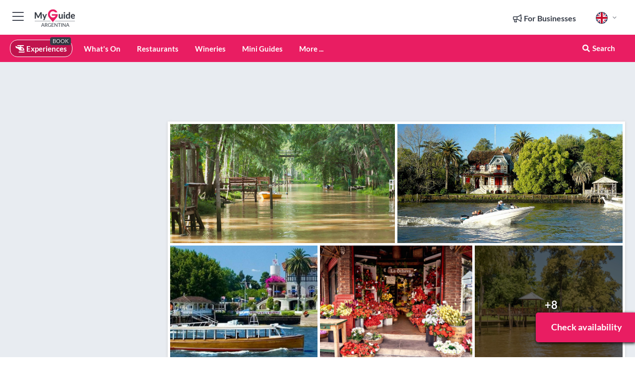

--- FILE ---
content_type: text/html; charset=utf-8
request_url: https://www.myguideargentina.com/experiences/from-buenos-aires-boat-trip-to-tigre-with-puerto-de-frutos
body_size: 20473
content:



			<!DOCTYPE html>
			<!--[if IE 8]>          <html class="ie ie8"> <![endif]-->
			<!--[if IE 9]>          <html class="ie ie9"> <![endif]-->
			<!--[if gt IE 9]><!-->  <html> <!--<![endif]-->
			<html lang="en" >
				<!--<![endif]-->

				<head>

					
					<!-- Global site tag (gtag.js) - Google Analytics -->
					<script nonce="2971ecd33aa199e5419c90c6f1a76dba" >

			 			window ['gtag_enable_tcf_support'] = true;  

			 		</script>

					<script nonce="2971ecd33aa199e5419c90c6f1a76dba" async src="https://www.googletagmanager.com/gtag/js?id=G-1BJ0B91QPT"></script>
					<script nonce="2971ecd33aa199e5419c90c6f1a76dba">
					  	window.dataLayer = window.dataLayer || [];
						function gtag(){dataLayer.push(arguments);}
			  			gtag('js', new Date());

			  			
					  	// gtag('config', 'G-1BJ0B91QPT');
					  	gtag('config', 'G-1BJ0B91QPT', {
					  	 	// 'campaign_source': 'Argentina',
					  	 	// 'content_group': 'Argentina',	
						  	'user_properties': {
						   	 	'website': 'Argentina'
						  	}
						});

					  		gtag('config', 'G-X6VL883KMV');
					</script>


					
							<meta http-equiv="Content-type" content="text/html; charset=utf-8" />
		<title>From Buenos Aires: Boat Trip to Tigre with Puerto de Frutos in Argentina</title>
		<meta name="facebook-domain-verification" content="ktqkjm91i37jwnqn6gifer0jtgd8ob" />
		<meta name="description" content="From Buenos Aires: Boat Trip to Tigre with Puerto de Frutos, Argentina - Cruise from Buenos Aires to Tigre and admire wonderful views of the cities and coast...">
		<meta name="keywords" content="Book from buenos aires: boat trip to tigre with puerto de frutos">
		<meta name="robots" content="noodp, index, follow" />
		<meta name="viewport" content="width=device-width, initial-scale=1">

		<link href='https://fonts.googleapis.com/css?family=Lato:300,400,700,900' rel='stylesheet' type='text/css'>
		
						<link rel="alternate" href="https://www.myguideargentina.com/experiences/from-buenos-aires-boat-trip-to-tigre-with-puerto-de-frutos" hreflang="en" />
							
						<link rel="alternate" href="https://www.myguideargentina.com/es/experiencias/desde-buenos-aires-viaje-en-barco-a-tigre-con-puerto-de-frutos" hreflang="es" />
							
							<link rel="alternate" href="https://www.myguideargentina.com/es/experiencias/desde-buenos-aires-viaje-en-barco-a-tigre-con-puerto-de-frutos" hreflang="x-default" />
						<link rel="alternate" href="https://www.myguideargentina.com/fr/experiences/depuis-buenos-aires-excursion-en-bateau-a-tigre-avec-puerto-de-frutos" hreflang="fr" />
							
						<link rel="alternate" href="https://www.myguideargentina.com/pt/experiencias/desde-buenos-aires-passeio-de-barco-a-tigre-com-puerto-de-frutos" hreflang="pt" />
							
						<link rel="alternate" href="https://www.myguideargentina.com/it/esperienze/da-buenos-aires-viaggio-in-barca-a-tigre-con-puerto-de-frutos" hreflang="it" />
							
						<link rel="alternate" href="https://www.myguideargentina.com/de/erlebnisse/von-buenos-aires-aus-bootsfahrt-nach-tigre-mit-puerto-de-frutos" hreflang="de" />
							
						<link rel="alternate" href="https://www.myguideargentina.com/nl/ervaringen/vanuit-buenos-aires-boottocht-naar-tigre-met-puerto-de-frutos" hreflang="nl" />
							
						<link rel="alternate" href="https://www.myguideargentina.com/no/opplevelser/fra-buenos-aires-battur-til-tigre-med-puerto-de-frutos" hreflang="no" />
							
						<link rel="alternate" href="https://www.myguideargentina.com/da/oplevelser/fra-buenos-aires-badtur-til-tigre-med-puerto-de-frutos" hreflang="da" />
							
						<link rel="alternate" href="https://www.myguideargentina.com/sv/upplevelser/fran-buenos-aires-battur-till-tigre-med-puerto-de-frutos" hreflang="sv" />
							
						<link rel="alternate" href="https://www.myguideargentina.com/fi/kokemukset/buenos-airesista-buenos-aires-laivamatka-tigreen-puerto-de-frutosin-kanssa" hreflang="fi" />
							
						<link rel="alternate" href="https://www.myguideargentina.com/pl/doswiadczenia/z-buenos-aires-wycieczka-lodzia-do-tigre-z-puerto-de-frutos" hreflang="pl" />
							
						<link rel="alternate" href="https://www.myguideargentina.com/ru/experiences/%D0%98%D0%B7-%D0%91%D1%83%D1%8D%D0%BD%D0%BE%D1%81-%D0%90%D0%B9%D1%80%D0%B5%D1%81%D0%B0-%D0%BF%D0%BE%D0%B5%D0%B7%D0%B4%D0%BA%D0%B0-%D0%BD%D0%B0-%D0%BB%D0%BE%D0%B4%D0%BA%D0%B5-%D0%B2-%D0%A2%D0%B8%D0%B3%D1%80%D0%B5-%D1%81-%D0%9F%D1%83%D1%8D%D1%80%D1%82%D0%BE-%D0%B4%D0%B5-%D0%A4%D1%80%D1%83%D1%82%D0%BE%D1%81" hreflang="ru" />
							
		
	
		<meta name="google-site-verification" content="g-Hssh-jr_iFZzkQsW9QswVlqUzeLWIy9Lys_Od8z5c" />
		<meta name="ahrefs-site-verification" content="f60c15e269fc27ccdd109cbef095f33e8531889e234532880849b804da551c44">
		<link rel="dns-prefetch" href="//https://images.myguide-cdn.com">
		<link rel="preload" fetchpriority="high" as="image" href="https://images.myguide-cdn.com/cdn-cgi/image/height=35,format=auto,quality=85/images/myguide/logo-light/argentina.png">
		<link rel="preload" fetchpriority="high" as="image" href="https://images.myguide-cdn.com/cdn-cgi/image/height=35,format=auto,quality=85/images/myguide/logo-dark/argentina.png">
		<link rel="preload" fetchpriority="high" as="image" href="https://images.myguide-cdn.com/cdn-cgi/image/width=1200,format=auto,quality=85/images/myguide/myguide-travel-frame.jpg">

		

		
		
		
		<link rel="canonical" href="https://www.myguideargentina.com/experiences/from-buenos-aires-boat-trip-to-tigre-with-puerto-de-frutos"  />
		
		

		<link rel="icon" href="https://images.myguide-cdn.com/favicons/favicon.ico" />
		<link rel="manifest" href="/manifest.json">
		<link rel="apple-touch-icon" sizes="57x57" href="https://images.myguide-cdn.com/favicons/apple-icon-57x57.png">
		<link rel="apple-touch-icon" sizes="60x60" href="https://images.myguide-cdn.com/favicons/apple-icon-60x60.png">
		<link rel="apple-touch-icon" sizes="72x72" href="https://images.myguide-cdn.com/favicons/apple-icon-72x72.png">
		<link rel="apple-touch-icon" sizes="76x76" href="https://images.myguide-cdn.com/favicons/apple-icon-76x76.png">
		<link rel="apple-touch-icon" sizes="114x114" href="https://images.myguide-cdn.com/favicons/apple-icon-114x114.png">
		<link rel="apple-touch-icon" sizes="120x120" href="https://images.myguide-cdn.com/favicons/apple-icon-120x120.png">
		<link rel="apple-touch-icon" sizes="144x144" href="https://images.myguide-cdn.com/favicons/apple-icon-144x144.png">
		<link rel="apple-touch-icon" sizes="152x152" href="https://images.myguide-cdn.com/favicons/apple-icon-152x152.png">
		<link rel="apple-touch-icon" sizes="180x180" href="https://images.myguide-cdn.com/favicons/apple-icon-180x180.png">
		<link rel="icon" type="image/png" sizes="192x192"  href="https://images.myguide-cdn.com/favicons/android-icon-192x192.png">
		<link rel="icon" type="image/png" sizes="32x32" href="https://images.myguide-cdn.com/favicons/favicon-32x32.png">
		<link rel="icon" type="image/png" sizes="96x96" href="https://images.myguide-cdn.com/favicons/favicon-96x96.png">
		<link rel="icon" type="image/png" sizes="16x16" href="https://images.myguide-cdn.com/favicons/favicon-16x16.png">
		<meta name="msapplication-TileImage" content="https://images.myguide-cdn.com/favicons/ms-icon-144x144.png">
		<meta name="msapplication-TileColor" content="#ffffff">
		<meta name="theme-color" content="#ffffff">
		<meta name="referrer" content="origin">


		<!-- CSS for IE -->
		<!--[if lte IE 9]>
			<link rel="stylesheet" type="text/css" href="css/ie.css" />
		<![endif]-->

		<!-- HTML5 shim and Respond.js IE8 support of HTML5 elements and media queries -->
		<!--[if lt IE 9]>
		  <script type='text/javascript' src="https://html5shiv.googlecode.com/svn/trunk/html5.js"></script>
		  <script type='text/javascript' src="https://cdnjs.cloudflare.com/ajax/libs/respond.js/1.4.2/respond.js"></script>
		<![endif]-->

		
		<meta name="yandex-verification" content="af9c3905eb736483" />
		
		<meta name="p:domain_verify" content="9f2d0fd09100c83e1e9462f55da3ba0a"/>


		<meta property="og:title" content="From Buenos Aires: Boat Trip to Tigre with Puerto de Frutos in Argentina"/>
		<meta property="og:url" content="https://www.myguideargentina.com/experiences/from-buenos-aires-boat-trip-to-tigre-with-puerto-de-frutos" />
		<meta property="og:type" content="product"/>
		<meta property="og:site_name" content="My Guide Argentina"/>
		<meta property="og:description" content="From Buenos Aires: Boat Trip to Tigre with Puerto de Frutos, Argentina - Cruise from Buenos Aires to Tigre and admire wonderful views of the cities and coast..." />
		<meta property="og:brand" content="From Buenos Aires: Boat Trip to Tigre with Puerto de Frutos in Argentina">

					<meta property="og:locale" content="en_GB"/>
					<meta property="og:locale:alternate" content="es_ES"/>
					<meta property="og:locale:alternate" content="fr_FR"/>
					<meta property="og:locale:alternate" content="pt_PT"/>
					<meta property="og:locale:alternate" content="it_IT"/>
					<meta property="og:locale:alternate" content="de_DE"/>
					<meta property="og:locale:alternate" content="nl_NL"/>
					<meta property="og:locale:alternate" content="no_NO"/>
					<meta property="og:locale:alternate" content="da_DK"/>
					<meta property="og:locale:alternate" content="sv_SE"/>
					<meta property="og:locale:alternate" content="fi_FI"/>
					<meta property="og:locale:alternate" content="pl_PL"/>
					<meta property="og:locale:alternate" content="ru_RU"/>

		
		
		
		<meta property="og:image" content="https://images.myguide-cdn.com/argentina/companies/from-buenos-aires-boat-trip-to-tigre-with-puerto-de-frutos/large/from-buenos-aires-boat-trip-to-tigre-with-puerto-de-frutos-6259471.jpg" />

			<meta property="product:plural_title" content="From Buenos Aires: Boat Trip to Tigre with Puerto de Frutos in Argentina"/>

				<meta property="og:availability" content="instock">
				<meta property="og:price:standard_amount" content="80">
				<meta property="product:price:amount" content="80">
				<meta property="product:price:currency" content="USD">
		
		
		<meta property="product:retailer_part_no" content="C594814"/>
		<meta property="product:category" content="Experiences"/>
		
		<meta property="product:location" content="Argentina"/>
		
		
		
		
		<meta property="product:country" content="Argentina"/>
		<meta property="product:type" content="Experiences"/>
		


		
		
		
		
		
		
	
		<meta itemprop="name" content="From Buenos Aires: Boat Trip to Tigre with Puerto de Frutos in Argentina">
		<meta itemprop="description" content="From Buenos Aires: Boat Trip to Tigre with Puerto de Frutos, Argentina - Cruise from Buenos Aires to Tigre and admire wonderful views of the cities and coast...">
		<meta itemprop="image" content="https://images.myguide-cdn.com/argentina/companies/from-buenos-aires-boat-trip-to-tigre-with-puerto-de-frutos/large/from-buenos-aires-boat-trip-to-tigre-with-puerto-de-frutos-6259471.jpg">


		<meta name="twitter:card" content="summary">
		<meta name="twitter:site" content="@MyGuideNetwork">
		
		<meta name="twitter:title" content="From Buenos Aires: Boat Trip to Tigre with Puerto de Frutos in Argentina">
		<meta name="twitter:description" content="From Buenos Aires: Boat Trip to Tigre with Puerto de Frutos, Argentina - Cruise from Buenos Aires to Tigre and admire wonderful views of the cities and coast...">
		<meta name="twitter:image" content="https://images.myguide-cdn.com/argentina/companies/from-buenos-aires-boat-trip-to-tigre-with-puerto-de-frutos/large/from-buenos-aires-boat-trip-to-tigre-with-puerto-de-frutos-6259471.jpg">

		<meta name="google-site-verification" content="6h6jNsF2E76IFGQ-53vI62FusaH4Rx7G6HwIvLLkQdI" />
		<meta name="google-adsense-account" content="ca-pub-6651265782782197">	




		<link href="https://cache.myguide-network.com//_cache/c7cbef82892739a3c14f125617b5f814.css" rel="stylesheet" type='text/css'>



			
		

			<script nonce="2971ecd33aa199e5419c90c6f1a76dba" async src="https://securepubads.g.doubleclick.net/tag/js/gpt.js"></script>
			<script nonce="2971ecd33aa199e5419c90c6f1a76dba">
				var gptadslots = [];
			  	var googletag = googletag || {};
	  			googletag.cmd = googletag.cmd || [];

				googletag.cmd.push(function() {
				gptadslots.push(googletag.defineSlot('/36886427/argentina_mpu1_300x250', [300, 250], 'mpu1_300x250').addService(googletag.pubads()));
				gptadslots.push(googletag.defineSlot('/36886427/argentina_mpu2_300x250', [300, 250], 'mpu2_300x250').addService(googletag.pubads()));
				gptadslots.push(googletag.defineSlot('/36886427/argentina_mpu3_300x250', [300, 250], 'mpu3_300x250').addService(googletag.pubads()));

				
				gptadslots.push(googletag.defineSlot('/36886427/argentina_top_728x90', [728, 90], 'top_728x90').addService(googletag.pubads()));
				gptadslots.push(googletag.defineSlot('/36886427/argentina_mpu1_300x600', [300, 600], 'mpu1_300x600').addService(googletag.pubads()));
				gptadslots.push(googletag.defineSlot('/36886427/argentina_mpu1_728x90', [728, 90], 'mpu1_728x90').addService(googletag.pubads()));
				gptadslots.push(googletag.defineSlot('/36886427/argentina_top_320x50', [320, 50], 'top_320x50').addService(googletag.pubads()));
				gptadslots.push(googletag.defineSlot('/36886427/argentina_mpu1_320x50', [320, 50], 'mpu1_320x50').addService(googletag.pubads()));

				googletag.pubads().enableSingleRequest();
				googletag.pubads().setTargeting("PageLink","/experiences/from-buenos-aires-boat-trip-to-tigre-with-puerto-de-frutos");
				googletag.pubads().setTargeting("PageType","Company");
				googletag.pubads().setTargeting("PageID","594814");
				googletag.pubads().setTargeting("Lang","en");
				googletag.pubads().setTargeting("Page","Free");
				
				
				googletag.enableServices();
				});


				// googletag.cmd.push(function() { googletag.display('mpu1_300x250'); });
				// googletag.cmd.push(function() { googletag.display('top_728x90'); });
				// googletag.cmd.push(function() { googletag.display('top_320x50'); });
			</script>

		
		
		<!-- GetYourGuide Analytics -->

		<script>
		window.addEventListener('load', function() {
			var gygScript = document.createElement('script');
			gygScript.src = "https://widget.getyourguide.com/dist/pa.umd.production.min.js";
			gygScript.async = true;
			gygScript.defer = true;

			gygScript.dataset.gygPartnerId = "GIYFBFF";
			gygScript.dataset.gygGlobalAutoInsert = "true";
			gygScript.dataset.gygGlobalAutoInsertLimit = "8";
			gygScript.dataset.gygGlobalCmp = "auto-insertion";
			gygScript.dataset.gygGlobalAllowedHostCssSelector = ".gygauto";
			gygScript.dataset.gygGlobalExcludedHostUrls = "";
			gygScript.dataset.gygGlobalAllowedHostPathPrefixes = "";
			gygScript.dataset.gygGlobalExcludedKeywords = "";

			document.body.appendChild(gygScript);
		});
		</script>



			<script src="https://www.google.com/recaptcha/enterprise.js?render=6LduFhgrAAAAACFpapDObcxwzn2yMpn2lP5jxegn" async defer></script>

				</head>

				<body class="no-trans front-page company" 
					ng-app="siteApp" 
					id="MainAppCtrl" 
					ng-controller="AppController" 
					ng-init="$root.activeLanguage = 'en'; init({
						location: 'argentina',
						ga4key: 'G-X6VL883KMV',
						slug: '/experiences/from-buenos-aires-boat-trip-to-tigre-with-puerto-de-frutos',
						title: 'From Buenos Aires: Boat Trip to Tigre with Puerto de Frutos in Argentina',
						popup: '',
						actionToken: '2d9dcf368444205dc1fd4db7b285db4102d304ac4812dcabae8eafcc4c09043b',
						lastAction: '',
                        userId: '',
						    googleSignIn: {
                                clientId :'620088340861-8ek878891c5o7ec7gredhui5eqqdph00.apps.googleusercontent.com'
                            },
                        
						view: 'experiences'
					});"


					>
				

					<div id="page-wrapper">


							





			<header id="header" class="navbar-static-top sticky-header ">
				<div class="topnav">
					<div class="container text-center">
						<ul class="quick-menu pull-left">
							<li >

								<a  id="menu-01" href="#mobile-menu-01" title="Toggle Menu" data-toggle="collapse" class="btn-block1 mobile-menu-toggle">
									<i class="fal fa-bars fa-fw"></i>
									<i class="fal fa-times fa-fw"></i>
								</a>

								
							</li>

						
							<li>
								<span class="logo navbar-brand">
									<a href="/" title="My Guide Argentina">
										<div ng-controller="SeasonCtrl" ng-class="seasonClass">
											<img loading="lazy" class="logo-dark" src="https://images.myguide-cdn.com/cdn-cgi/image/height=35,format=auto,quality=85/images/myguide/logo-dark/argentina.png" alt="My Guide Argentina" />
										</div>
									</a>
								</span>
							</li>
						</ul>

						<ul class="social-icons clearfix pull-right">
							
							

							<li   ng-show="$root.cart.count" ng-controller="OrderController" ng-cloak data-toggle="tooltip" data-placement="bottom" title="Shopping Cart">
								<a ng-click="openModal('/order/modal?init=summary&orderID='+ $root.cart.orderId, null, false, 'dialog-centered');" class="btn-block relative cartIcon" > 
									<span class="fa fa-shopping-cart" title='#{[{$root.cart.orders.id}]}'></span>
									<label class="hide">Orders</label>
									<div ng-show="$root.cart.count" class="ng-cloak 1pulsing-notification" ng-class="{'pulsing-notification' : $root.cart.count }">
										<small ng-bind="$root.cart.count"></small>
									</div>
								</a>
							</li>



							

								
							
								
								<li class="forBusiness">
									<a href="/for-businesses" 
										class="btn-block">
										<span class="far fa-fw fa-bullhorn"></span>
										<span><strong>For Businesses</strong></span>
									</a>
								</li>
							
								<li id="languagePicker" class="dropdown">
									<a class="dropdown-toggle" id="dropdownMenu3" data-toggle="dropdown">
												<span class="flag-icon flag-icon-squared flag-icon-gb mr5"></span>
										<i class="far fa-angle-down hidden-xs"></i>
									</a>
									<ul class="dropdown-menu dropdown-menu-left" aria-labelledby="dropdownMenu2">
												<li>
															<a href="/es/experiencias/desde-buenos-aires-viaje-en-barco-a-tigre-con-puerto-de-frutos">
																<span class="flag-icon flag-icon-squared flag-icon-ar mr5"></span>
																<small>Spanish</small>
															</a>
												</li>
												<li>
															<a href="/fr/experiences/depuis-buenos-aires-excursion-en-bateau-a-tigre-avec-puerto-de-frutos">
																<span class="flag-icon flag-icon-squared flag-icon-fr mr5"></span>
																<small>French</small>
															</a>
												</li>
												<li>
															<a href="/pt/experiencias/desde-buenos-aires-passeio-de-barco-a-tigre-com-puerto-de-frutos">
																<span class="flag-icon flag-icon-squared flag-icon-pt mr5"></span>
																<small>Portuguese</small>
															</a>
												</li>
												<li>
															<a href="/it/esperienze/da-buenos-aires-viaggio-in-barca-a-tigre-con-puerto-de-frutos">
																<span class="flag-icon flag-icon-squared flag-icon-it mr5"></span>
																<small>Italian</small>
															</a>
												</li>
												<li>
															<a href="/de/erlebnisse/von-buenos-aires-aus-bootsfahrt-nach-tigre-mit-puerto-de-frutos">
																<span class="flag-icon flag-icon-squared flag-icon-de mr5"></span>
																<small>German</small>
															</a>
												</li>
												<li>
															<a href="/nl/ervaringen/vanuit-buenos-aires-boottocht-naar-tigre-met-puerto-de-frutos">
																<span class="flag-icon flag-icon-squared flag-icon-nl mr5"></span>
																<small>Dutch</small>
															</a>
												</li>
												<li>
															<a href="/no/opplevelser/fra-buenos-aires-battur-til-tigre-med-puerto-de-frutos">
																<span class="flag-icon flag-icon-squared flag-icon-no mr5"></span>
																<small>Norwegian</small>
															</a>
												</li>
												<li>
															<a href="/da/oplevelser/fra-buenos-aires-badtur-til-tigre-med-puerto-de-frutos">
																<span class="flag-icon flag-icon-squared flag-icon-dk mr5"></span>
																<small>Danish</small>
															</a>
												</li>
												<li>
															<a href="/sv/upplevelser/fran-buenos-aires-battur-till-tigre-med-puerto-de-frutos">
																<span class="flag-icon flag-icon-squared flag-icon-sv mr5"></span>
																<small>Swedish</small>
															</a>
												</li>
												<li>
															<a href="/fi/kokemukset/buenos-airesista-buenos-aires-laivamatka-tigreen-puerto-de-frutosin-kanssa">
																<span class="flag-icon flag-icon-squared flag-icon-fi mr5"></span>
																<small>Finnish</small>
															</a>
												</li>
												<li>
															<a href="/pl/doswiadczenia/z-buenos-aires-wycieczka-lodzia-do-tigre-z-puerto-de-frutos">
																<span class="flag-icon flag-icon-squared flag-icon-pl mr5"></span>
																<small>Polish</small>
															</a>
												</li>
												<li>
															<a href="/ru/experiences/%D0%98%D0%B7-%D0%91%D1%83%D1%8D%D0%BD%D0%BE%D1%81-%D0%90%D0%B9%D1%80%D0%B5%D1%81%D0%B0-%D0%BF%D0%BE%D0%B5%D0%B7%D0%B4%D0%BA%D0%B0-%D0%BD%D0%B0-%D0%BB%D0%BE%D0%B4%D0%BA%D0%B5-%D0%B2-%D0%A2%D0%B8%D0%B3%D1%80%D0%B5-%D1%81-%D0%9F%D1%83%D1%8D%D1%80%D1%82%D0%BE-%D0%B4%D0%B5-%D0%A4%D1%80%D1%83%D1%82%D0%BE%D1%81">
																<span class="flag-icon flag-icon-squared flag-icon-ru mr5"></span>
																<small>Russian</small>
															</a>
												</li>
									</ul>
								</li>


							
						</ul>
					</div>
				</div>


				<div class="main-header ">
					
					<div class="container">

						<nav class="scrollmenu" role="navigation">
							<ul class="menu">



									




									

														<li id="experiences" class="active">
															<a href="/experiences"><i class="fas fa-helicopter"></i> Experiences</a>
															<small class="label dark">BOOK</small>
														</li>




										<li id="whatson" >
											<a href="/events">What's On</a>
										</li>


														<li id="restaurants" >
															<a href="/restaurants">Restaurants</a>
														</li>
														<li id="New_11" >
															<a href="/wineries">Wineries</a>
														</li>

									
									
									

										<li id="lists" >
											<a href="/lists">
												Mini Guides
											</a>
										</li>




									<li>
											<a ng-href="" ng-click="openModal('/modal/menu', null, false, 'dialog-centered modal-lg');" class="btn-block">
												More ...
											</a>
									</li>

											<li class="pull-right" data-toggle="tooltip" data-placement="bottom" title="Search Website">
												<a class="btn-block noarrows" data-fancybox data-options='{"smallBtn":false, "buttons":false}' data-src="#filters" href="javascript:;" ng-click="$root.searchQuery=''; $root.searchTotal=1">
													<span class="fa fa-fw fa fa-search"></span> Search
												</a>
											</li>
							</ul>
						</nav>
					</div>

					
				</div>



				<nav id="mobile-menu-01" class="mobile-menu collapse width" aria-expanded="false" ng-cloak>
	                
					
					<a id="menu-01" href="#mobile-menu-01" title="Toggle Menu" data-toggle="collapse" class="mobile-menu-toggle">
							<i class="fal fa-times fa-fw"></i>
						</a>

	                <ul id="mobile-primary-menu" class="menu">

	                	<li ng-if="!$root.user.id" ng-cloak class="loginButton">
							

							<button ng-if="!$root.user.id" ng-click="openModal('/modal/users/auth', null, false, 'dialog-centered');" type="button" class="ng-scope">
                                Login / Sign Up         
                            </button>
						</li>
					
						
						<li ng-if="$root.user.id" ng-cloak class="loginButton menu-item-has-children">
							<a role="button" data-toggle="collapse" href="#profileMenuCollapse" aria-expanded="false" aria-controls="profileMenuCollapse">
								<img ng-if="$root.user.social.facebook.id"
									ng-src="{[{'https://graph.facebook.com/'+ $root.user.social.facebook.id + '/picture?type=large'}]}" 
									alt="{[{$root.user.fullName}]}">
								<img ng-if="!$root.user.social.facebook.id"
									ng-src="https://images.myguide-cdn.com/cdn-cgi/image/height=45,format=auto,quality=85/images/author-placeholder.jpg" 
									alt="{[{$root.user.fullName}]}">
								Hello {[{$root.user.name}]} <i class="fal fa-angle-down"></i>
							</a>
							<div class="submenu collapse" id="profileMenuCollapse">
								<ul>
									<li>
										<a ng-href="/profile">
											Profile
										</a>
									</li>
									<li>
										<a ng-href="/order-history">
											Your Orders
										</a>
									</li>
									<li>
										<a ng-href="/lists">
											My Guides
										</a>
									</li>
									<li>
										<a ng-click="userLogout({
											rid: 'READER_ID',
											url: 'https://www.myguideargentina.com/experiences/from-buenos-aires-boat-trip-to-tigre-with-puerto-de-frutos',
											return: 'https://www.myguideargentina.com/experiences/from-buenos-aires-boat-trip-to-tigre-with-puerto-de-frutos'
										}, true)" ng-href="">
										Logout
										</a>
									</li>
								</ul>
								<div class="space-sep10"></div>
							</div>
						</li>
						<div class="separator"></div>
					


							<li>
								<a href="/for-businesses">
									<i class="fal fa-bullhorn"></i> Add a Business
								</a>
							</li>

							<li>
								<a href="/addcompany">
									<i class="fal fa-check"></i> Claim your Business
								</a>
							</li>

							<li>
								<a href="/promote-events">
									<i class="fal fa-calendar-alt"></i> Promote Events
								</a>
							</li>

							<div class="space-sep10"></div>
							<div class="separator"></div>

						
						

							<li class="menu-item-has-children">
								<a role="button" data-toggle="collapse" href="#eventsMenuCollapse" aria-expanded="false" aria-controls="eventsMenuCollapse">
									<i class="fas fa-calendar-alt"></i> What's On Argentina<i class="fal fa-angle-down"></i>
								</a>
								<div class="submenu collapse" id="eventsMenuCollapse">
									<ul>
										<li><a href="/events">All Events in Argentina</a></li>

											<li><a href="/events/today">Today</a></li>
											<li><a href="/events/tomorrow">Tomorrow</a></li>
											<li><a href="/events/this-weekend">This Weekend</a></li>
											<li><a href="/events/next-week">Next Week</a></li>

											<li><a href="/events/january-2026">January 2026</a></li>
											<li><a href="/events/february-2026">February 2026</a></li>
											<li><a href="/events/march-2026">March 2026</a></li>
											<li><a href="/events/april-2026">April 2026</a></li>
											<li><a href="/events/may-2026">May 2026</a></li>
											<li><a href="/events/june-2026">June 2026</a></li>
											<li><a href="/events/july-2026">July 2026</a></li>
											<li><a href="/events/august-2026">August 2026</a></li>
									</ul>
								</div>
							</li>
							<div class="space-sep10"></div>
							<div class="separator"></div>








												<li>
													<a href="/experiences"> 
														<i class="fas fa-helicopter"></i> Experiences
														<small class="label pink">BOOK</small>
													
													</a>
												</li>

						
						<div class="space-sep10"></div>
						<div class="separator"></div>							

												<li>
													<a href="/restaurants"> Restaurants
													</a>
												</li>
												<li>
													<a href="/wineries"> Wineries
													</a>
												</li>

						
										<li><a href="/hotels">Hotels</a></li>
										<li><a href="/nightlife">Nightlife</a></li>
										<li><a href="/services">Services</a></li>
										<li><a href="/shopping">Shopping</a></li>
										<li><a href="/things-to-do">Things to do</a></li>
										<li><a href="/weddings">Weddings</a></li>
										<li><a href="/wellness">Wellness</a></li>

						<div class="space-sep10"></div>
						<div class="separator"></div>


							<li>
								<a href="/lists">
									<i class="far fa-plus"></i> Mini Guides
								</a>
							</li>
							<div class="space-sep10"></div>
							<div class="separator"></div>


						
						

						
							<li class="">
								<a href="/usefulinfo">Useful Info</a>
							</li>
							<li class="">
								<a href="/regional-information">Regional Information</a>
							</li>
							<li class="">
								<a href="/franchise-opportunity">Franchise Opportunity</a>
							</li>
							<li class="">
								<a href="/travel-articles">Local News & Articles</a>
							</li>
							<li class="">
								<a href="/regionalinfo">Regional Info</a>
							</li>
					</ul>
	            </nav>

				<nav id="mobile-menu-02" class="mobile-menu collapse " aria-expanded="false">
					<a id="menu-02" href="#mobile-menu-02" title="Search" data-toggle="collapse" class="mobile-menu-toggle filter">
						
					</a>
					

					<ul class="iconList clearfix">
	    					<li>

	    						<a ng-href ng-click="openModal('/modal/users/auth', null, false, 'dialog-centered');" class="btn-block relative cartIcon"><i class="fa fa-user"></i> <span>View Profile</span></a></li>
							<li>
								<a ng-href ng-click="openModal('/modal/users/auth', null, false, 'dialog-centered');" class="btn-block relative cartIcon"><i class="fa fa-shopping-cart"></i> <span>Your Orders</span></a>
							</li>
	    					<li>
								<a ng-href ng-click="openModal('/modal/users/auth', null, false, 'dialog-centered');" class="btn-block relative cartIcon"> 
									<i class="fa fa-list"></i> <span>My Guides</span>
								</a>
							</li>
		    				<li>
		    					<a ng-href ng-click="openModal('/modal/users/auth', null, false, 'dialog-centered');"><i class="fa fa-sign-in"></i><span>Login</span></a>
		    				</li>
		    		</ul>
						<div class="logIn">
							<p>Log in for great & exciting features!</p> <img width="53" height="29" src="https://images.myguide-cdn.com/images/myguide/icons/arrow.png" alt="Arrow">
						</div>
	            </nav>

			</header>
	





							

								 <script type="application/ld+json">{
    "@context": "http:\/\/schema.org",
    "@type": "Organization",
    "name": "My Guide Argentina",
    "url": "https:\/\/www.myguideargentina.com",
    "logo": {
        "@context": "http:\/\/schema.org",
        "@type": "ImageObject",
        "url": "https:\/\/images.myguide-cdn.com\/images\/myguide\/logo-dark\/argentina.png"
    }
}</script>
 <script type="application/ld+json">{
    "@context": "http:\/\/schema.org",
    "@type": "WebSite",
    "name": "My Guide Argentina",
    "url": "https:\/\/www.myguideargentina.com"
}</script>
 <script type="application/ld+json">{
    "@context": "http:\/\/schema.org",
    "@type": "BreadcrumbList",
    "itemListElement": [
        {
            "@type": "ListItem",
            "position": 1,
            "item": {
                "@id": "\/",
                "name": "Argentina"
            }
        },
        {
            "@type": "ListItem",
            "position": 2,
            "item": {
                "@id": "\/experiences",
                "name": "Experiences"
            }
        },
        {
            "@type": "ListItem",
            "position": 3,
            "item": {
                "@id": "\/experiences\/from-buenos-aires-boat-trip-to-tigre-with-puerto-de-frutos",
                "name": "From Buenos Aires: Boat Trip to Tigre with Puerto de Frutos"
            }
        }
    ]
}</script>
 <script type="application/ld+json">{
    "@context": "http:\/\/schema.org",
    "@graph": [
        {
            "@context": "http:\/\/schema.org",
            "@type": "SiteNavigationElement",
            "@id": "https:\/\/www.myguideargentina.com#menu",
            "name": "Experiences",
            "url": "https:\/\/www.myguideargentina.com\/experiences"
        },
        {
            "@context": "http:\/\/schema.org",
            "@type": "SiteNavigationElement",
            "@id": "https:\/\/www.myguideargentina.com#menu",
            "name": "Restaurants",
            "url": "https:\/\/www.myguideargentina.com\/restaurants"
        },
        {
            "@context": "http:\/\/schema.org",
            "@type": "SiteNavigationElement",
            "@id": "https:\/\/www.myguideargentina.com#menu",
            "name": "Wineries",
            "url": "https:\/\/www.myguideargentina.com\/wineries"
        },
        {
            "@context": "http:\/\/schema.org",
            "@type": "SiteNavigationElement",
            "@id": "https:\/\/www.myguideargentina.com#menu",
            "name": "Events in Argentina",
            "url": "https:\/\/www.myguideargentina.com\/events"
        },
        {
            "@context": "http:\/\/schema.org",
            "@type": "SiteNavigationElement",
            "@id": "https:\/\/www.myguideargentina.com#menu",
            "name": "Hotels",
            "url": "https:\/\/www.myguideargentina.com\/hotels"
        },
        {
            "@context": "http:\/\/schema.org",
            "@type": "SiteNavigationElement",
            "@id": "https:\/\/www.myguideargentina.com#menu",
            "name": "Nightlife",
            "url": "https:\/\/www.myguideargentina.com\/nightlife"
        },
        {
            "@context": "http:\/\/schema.org",
            "@type": "SiteNavigationElement",
            "@id": "https:\/\/www.myguideargentina.com#menu",
            "name": "Services",
            "url": "https:\/\/www.myguideargentina.com\/services"
        },
        {
            "@context": "http:\/\/schema.org",
            "@type": "SiteNavigationElement",
            "@id": "https:\/\/www.myguideargentina.com#menu",
            "name": "Shopping",
            "url": "https:\/\/www.myguideargentina.com\/shopping"
        },
        {
            "@context": "http:\/\/schema.org",
            "@type": "SiteNavigationElement",
            "@id": "https:\/\/www.myguideargentina.com#menu",
            "name": "Things to do",
            "url": "https:\/\/www.myguideargentina.com\/things-to-do"
        },
        {
            "@context": "http:\/\/schema.org",
            "@type": "SiteNavigationElement",
            "@id": "https:\/\/www.myguideargentina.com#menu",
            "name": "Weddings",
            "url": "https:\/\/www.myguideargentina.com\/weddings"
        },
        {
            "@context": "http:\/\/schema.org",
            "@type": "SiteNavigationElement",
            "@id": "https:\/\/www.myguideargentina.com#menu",
            "name": "Wellness",
            "url": "https:\/\/www.myguideargentina.com\/wellness"
        },
        {
            "@context": "http:\/\/schema.org",
            "@type": "SiteNavigationElement",
            "@id": "https:\/\/www.myguideargentina.com#menu",
            "name": "Mini Guides",
            "url": "https:\/\/www.myguideargentina.com\/lists"
        },
        {
            "@context": "http:\/\/schema.org",
            "@type": "SiteNavigationElement",
            "@id": "https:\/\/www.myguideargentina.com#menu",
            "name": "Useful Info",
            "url": "https:\/\/www.myguideargentina.com\/usefulinfo"
        },
        {
            "@context": "http:\/\/schema.org",
            "@type": "SiteNavigationElement",
            "@id": "https:\/\/www.myguideargentina.com#menu",
            "name": "Regional Information",
            "url": "https:\/\/www.myguideargentina.com\/regional-information"
        },
        {
            "@context": "http:\/\/schema.org",
            "@type": "SiteNavigationElement",
            "@id": "https:\/\/www.myguideargentina.com#menu",
            "name": "Franchise Opportunity",
            "url": "https:\/\/www.myguideargentina.com\/franchise-opportunity"
        },
        {
            "@context": "http:\/\/schema.org",
            "@type": "SiteNavigationElement",
            "@id": "https:\/\/www.myguideargentina.com#menu",
            "name": "Local News & Articles",
            "url": "https:\/\/www.myguideargentina.com\/travel-articles"
        },
        {
            "@context": "http:\/\/schema.org",
            "@type": "SiteNavigationElement",
            "@id": "https:\/\/www.myguideargentina.com#menu",
            "name": "Regional Info",
            "url": "https:\/\/www.myguideargentina.com\/regionalinfo"
        },
        {
            "@context": "http:\/\/schema.org",
            "@type": "SiteNavigationElement",
            "@id": "https:\/\/www.myguideargentina.com#menu",
            "name": "Local News & Articles",
            "url": "https:\/\/www.myguideargentina.com\/travel-articles"
        }
    ]
}</script>
 <script type="application/ld+json">{
    "@context": "http:\/\/schema.org",
    "description": "From Buenos Aires: Boat Trip to Tigre with Puerto de Frutos, Argentina - Cruise from Buenos Aires to Tigre and admire wonderful views of the cities and coast...",
    "address": {
        "@type": "PostalAddress",
        "addressCountry": "Argentina"
    },
    "image": [
        "https:\/\/images.myguide-cdn.com\/argentina\/companies\/from-buenos-aires-boat-trip-to-tigre-with-puerto-de-frutos\/large\/from-buenos-aires-boat-trip-to-tigre-with-puerto-de-frutos-6259471.jpg",
        "https:\/\/images.myguide-cdn.com\/argentina\/companies\/from-buenos-aires-boat-trip-to-tigre-with-puerto-de-frutos\/large\/from-buenos-aires-boat-trip-to-tigre-with-puerto-de-frutos-6259472.jpg",
        "https:\/\/images.myguide-cdn.com\/argentina\/companies\/from-buenos-aires-boat-trip-to-tigre-with-puerto-de-frutos\/large\/from-buenos-aires-boat-trip-to-tigre-with-puerto-de-frutos-6259473.jpg",
        "https:\/\/images.myguide-cdn.com\/argentina\/companies\/from-buenos-aires-boat-trip-to-tigre-with-puerto-de-frutos\/large\/from-buenos-aires-boat-trip-to-tigre-with-puerto-de-frutos-6259474.jpg",
        "https:\/\/images.myguide-cdn.com\/argentina\/companies\/from-buenos-aires-boat-trip-to-tigre-with-puerto-de-frutos\/large\/from-buenos-aires-boat-trip-to-tigre-with-puerto-de-frutos-6259475.jpg",
        "https:\/\/images.myguide-cdn.com\/argentina\/companies\/from-buenos-aires-boat-trip-to-tigre-with-puerto-de-frutos\/large\/from-buenos-aires-boat-trip-to-tigre-with-puerto-de-frutos-6259476.jpg"
    ],
    "@type": "LocalBusiness",
    "name": "From Buenos Aires: Boat Trip to Tigre with Puerto de Frutos",
    "url": "https:\/\/www.myguideargentina.com\/experiences\/from-buenos-aires-boat-trip-to-tigre-with-puerto-de-frutos"
}</script>
 <script type="application/ld+json">{
    "@context": "http:\/\/schema.org",
    "@type": "Product",
    "name": "From Buenos Aires: Boat Trip to Tigre with Puerto de Frutos",
    "description": "Cruise from Buenos Aires to Tigre and admire wonderful views of the cities and coastline. Travel on a modern boat with an included audio guide. Visit the main highlights in Tigre on an bus.",
    "brand": {
        "@type": "Brand",
        "name": "My Guide Argentina"
    },
    "image": [
        "https:\/\/images.myguide-cdn.com\/argentina\/companies\/from-buenos-aires-boat-trip-to-tigre-with-puerto-de-frutos\/large\/from-buenos-aires-boat-trip-to-tigre-with-puerto-de-frutos-6259471.jpg",
        "https:\/\/images.myguide-cdn.com\/argentina\/companies\/from-buenos-aires-boat-trip-to-tigre-with-puerto-de-frutos\/large\/from-buenos-aires-boat-trip-to-tigre-with-puerto-de-frutos-6259472.jpg",
        "https:\/\/images.myguide-cdn.com\/argentina\/companies\/from-buenos-aires-boat-trip-to-tigre-with-puerto-de-frutos\/large\/from-buenos-aires-boat-trip-to-tigre-with-puerto-de-frutos-6259473.jpg",
        "https:\/\/images.myguide-cdn.com\/argentina\/companies\/from-buenos-aires-boat-trip-to-tigre-with-puerto-de-frutos\/large\/from-buenos-aires-boat-trip-to-tigre-with-puerto-de-frutos-6259474.jpg",
        "https:\/\/images.myguide-cdn.com\/argentina\/companies\/from-buenos-aires-boat-trip-to-tigre-with-puerto-de-frutos\/large\/from-buenos-aires-boat-trip-to-tigre-with-puerto-de-frutos-6259475.jpg",
        "https:\/\/images.myguide-cdn.com\/argentina\/companies\/from-buenos-aires-boat-trip-to-tigre-with-puerto-de-frutos\/large\/from-buenos-aires-boat-trip-to-tigre-with-puerto-de-frutos-6259476.jpg"
    ],
    "aggregateRating": {
        "@context": "http:\/\/schema.org",
        "@type": "AggregateRating",
        "ratingValue": 4.112245,
        "reviewCount": 98,
        "bestRating": 5
    },
    "offers": {
        "@type": "AggregateOffer",
        "price": 80,
        "lowPrice": 80,
        "priceCurrency": "USD",
        "availability": "https:\/\/schema.org\/InStock",
        "url": "https:\/\/www.myguideargentina.com\/experiences\/from-buenos-aires-boat-trip-to-tigre-with-puerto-de-frutos"
    }
}</script>



								








								<section id="content">
									<div class="container">
										<div class="row">

											<div class="sidebar hidden-sm hidden-xs col-md-3">
																<div class="clearfix"></div>
			<div class="advert">

							<script async src="https://pagead2.googlesyndication.com/pagead/js/adsbygoogle.js?client=ca-pub-6651265782782197"
							     crossorigin="anonymous"></script>
							<!-- MPU1 -->
							<ins class="adsbygoogle"
							     style="display:block"
							     data-ad-client="ca-pub-6651265782782197"
							     data-ad-slot="6983515904"
							     data-ad-format="auto"
							     data-full-width-responsive="true"></ins>
							<script>
							     (adsbygoogle = window.adsbygoogle || []).push({});
							</script>

					
			</div>
			<div class="clearfix"></div>




														<div class="advert skyscraper">

			

					<a href="https://www.getyourguide.com/s/?partner_id=GIYFBFF&amp;q=Argentina%2C+Argentina&amp;cmp=&amp;currency=USD" target="_blank" class="trackClick" data-affiliate="GetYourGuide" data-track="affiliatelink" data-view="company" data-type="advert" data-ref="advert2_300x250">
						<img loading="lazy" src="https://images.myguide-cdn.com/cdn-cgi/image/width=350,format=auto,quality=85/advertising/gyg_en.png" height="auto" width="350" alt="Ad Placeholder">
					</a>


			
	</div>

															<div class="clearfix"></div>
		<div class="advert">

			


						<script async src="https://pagead2.googlesyndication.com/pagead/js/adsbygoogle.js?client=ca-pub-6651265782782197"
						     crossorigin="anonymous"></script>
						<ins class="adsbygoogle"
						     style="display:block"
						     data-ad-format="fluid"
						     data-ad-layout-key="-fb+5w+4e-db+86"
						     data-ad-client="ca-pub-6651265782782197"
						     data-ad-slot="8488169263"></ins>
						<script>
						     (adsbygoogle = window.adsbygoogle || []).push({});
						</script>

						
							
						<div 
								class="trackClick" 
								data-affiliate="GetYourGuide" 
								data-track="affiliatelink"  
								data-view="company"
								data-type="company" 
								data-typeid="594814" 
								data-ref="widget_auto"
								data-gyg-widget="auto" 
								data-gyg-number-of-items="5"
								data-gyg-locale-code="en-GB" 
								data-gyg-currency="USD" 
								data-gyg-cmp=""
								data-gyg-partner-id="GIYFBFF"></div>



					
					
		</div>

											</div>
											
											<div id="main" class="col-sm-12 col-md-9">
																<div class="advert leaderboard">

							<div id="top_728x90">
								<script async src="https://pagead2.googlesyndication.com/pagead/js/adsbygoogle.js?client=ca-pub-6651265782782197"
								     crossorigin="anonymous"></script>
								<!-- Leaderboard1 -->
								<ins class="adsbygoogle"
								     style="display:inline-block;width:728px;height:90px"
								     data-ad-client="ca-pub-6651265782782197"
								     data-ad-slot="4539684967"></ins>
								<script>
								     (adsbygoogle = window.adsbygoogle || []).push({});
								</script>
							</div>

							<div class="callToAction">
								<div>Want to Run Your Own<br><strong>My Guide Website</strong>?</div>
								<a class="pink" href="https://www.myguide-network.com/franchise" target="_blank"><i class="fa fa-info-circle"></i> Find Out More</a>
							</div>
						
									

			</div>

														<div class="companyslider new">
		<div id="mediaCarouselPhoto" class="col-xs-12 col-sm-12 col-md-12 nopadding">
			<div id="companyImageSlider">
					<div class="row">
						<div class="col-xs-6">
								<a data-fancybox-trigger="gallery" data-caption="From Buenos Aires: Boat Trip to Tigre with Puerto de Frutos" class="blockLink relative" href="javascript:;" data-fancybox-index="0" title="From Buenos Aires: Boat Trip to Tigre with Puerto de Frutos">
									<img src="https://images.myguide-cdn.com/argentina/companies/from-buenos-aires-boat-trip-to-tigre-with-puerto-de-frutos/large/from-buenos-aires-boat-trip-to-tigre-with-puerto-de-frutos-6259471.jpg" height="100" alt="From Buenos Aires: Boat Trip to Tigre with Puerto de Frutos">
								</a>
						</div>
						<div class="col-xs-6">
								<a data-fancybox-trigger="gallery" class="blockLink relative" href="javascript:;" data-fancybox-index="1" title="From Buenos Aires: Boat Trip to Tigre with Puerto de Frutos">
									<img src="https://images.myguide-cdn.com/argentina/companies/from-buenos-aires-boat-trip-to-tigre-with-puerto-de-frutos/large/from-buenos-aires-boat-trip-to-tigre-with-puerto-de-frutos-6259472.jpg" height="100" alt="From Buenos Aires: Boat Trip to Tigre with Puerto de Frutos">
								</a>
						</div>
					</div>

					<div class="row">
						<div class="col-xs-4">
								<a data-fancybox-trigger="gallery" class="blockLink relative" href="javascript:;" data-fancybox-index="2" title="From Buenos Aires: Boat Trip to Tigre with Puerto de Frutos">
									<img src="https://images.myguide-cdn.com/argentina/companies/from-buenos-aires-boat-trip-to-tigre-with-puerto-de-frutos/large/from-buenos-aires-boat-trip-to-tigre-with-puerto-de-frutos-6259473.jpg" height="100" alt="From Buenos Aires: Boat Trip to Tigre with Puerto de Frutos">
								</a>
						</div>

						<div class="col-xs-4">
								<a data-fancybox-trigger="gallery" class="blockLink relative" href="javascript:;" data-fancybox-index="3" title="From Buenos Aires: Boat Trip to Tigre with Puerto de Frutos">
									<img src="https://images.myguide-cdn.com/argentina/companies/from-buenos-aires-boat-trip-to-tigre-with-puerto-de-frutos/large/from-buenos-aires-boat-trip-to-tigre-with-puerto-de-frutos-6259474.jpg" height="100" alt="From Buenos Aires: Boat Trip to Tigre with Puerto de Frutos">
								</a>
						</div>
					
						<div class="col-xs-4">
								<a data-fancybox-trigger="gallery" class="blockLink relative" href="javascript:;" data-fancybox-index="4" title="From Buenos Aires: Boat Trip to Tigre with Puerto de Frutos">
									<img src="https://images.myguide-cdn.com/argentina/companies/from-buenos-aires-boat-trip-to-tigre-with-puerto-de-frutos/large/from-buenos-aires-boat-trip-to-tigre-with-puerto-de-frutos-6259475.jpg" height="100" alt="From Buenos Aires: Boat Trip to Tigre with Puerto de Frutos">
									<div class="gradientFull">
										<strong class="center white-color ts">+8</strong>
									</div>
								</a>
						</div>
					</div>
			</div>
		</div>
		<div class="clearfix"></div>
	</div>

	
	<div class="post companyPage">
		<div id="companyTabs" class="tab-container trans-style">
			<div class="tab-page">
				<div class="tab-content col-md-12">
					<div class="tab-pane tab-page row active fade in" id="overview">
						<div class="row">
				
							<div id="companyText" class="col-sm-12 col-md-8">
								
								<div class="headingHolder">
									<div class="space-sep10"></div>
									<div class="space-sep10 hidden-xs"></div>
									<h1>From Buenos Aires: Boat Trip to Tigre with Puerto de Frutos</h1>
									
											<div class="clearfix"></div>
											<div class="space-sep5"></div>
											<span data-toggle="tooltip" data-placement="bottom" title="Rating: 4.112245 out of 5" class="rating  fourStars"></span>
											<span class="strong">98 Reviews</span>
								</div>


									
									<small class="description comma">Shore Excursions</small>
									<small class="description comma">Water activities</small>
									<small class="description comma">Day Trips From</small>
									<small class="description comma">Tours</small>
									<small class="description comma">Guided tours</small>
									<small class="description comma">Day trips</small>
									<small class="description comma">Audio guides</small>
									<small class="description comma">Sightseeing</small>
									<small class="description comma">Cruises & boat tours</small>
									<small class="description comma">Island tours</small>
								<div class="clearfix"></div>
								<div class="space-sep10"></div>

										<div class="space-sep10"></div>
										<blockquote class="style2"><h2>Cruise from Buenos Aires to Tigre and admire wonderful views of the cities and coastline. Travel on a modern boat with an included audio guide. Visit the main highlights in Tigre on an bus.</h2></blockquote>
										<div class="space-sep20"></div>



								
								<div class='space-sep15'></div><h4>Highlights</h4><ul><li>Browse the widest river in the world and the islands of the Paraná Delta</li><li>Soak up the best views of Buenos Aires, Tigre, and the river in modern and comfortable boats</li><li>Explore Tigre on an included guided bus tour, and see the Paseo Victoria, Tigre Art Museum, and more</li><li>Enjoy free time to visit Puerto de Frutos and do some shopping</li></ul><div class='space-sep20'></div><h4>Description</h4>Start your trip from Puerto Madero in Buenos Aires and take an original coastal trip along the La Plata River for approximately 1 hour and 50 minutes. On the way, see various sights along the coastline, including downtown Buenos Aires, Jorge Newbery, University City, Vicente López, Olivos, Martinez, and San Isidro and its cathedral.

Learn about what you're seeing as you go with an included audio guide, then enter the Paraná Delta. Cruise along the Rio Lujan, Vinculacion River, San Antonio, and then the Sarmiento River, where you'll see renowned attractions such as the Sarmiento Museum. Pass Island Rest and recreational El Alcázar, until you arrive at Tigre Port.

After arrival in Tigre, take a bus ride with a guide who will tell you about the history and origins of the city. Discover Tigre's main highlights, including the Paseo Victoria, museums, and the casino before arriving at Puerto de Frutos. Here, enjoy some free time to visit the docks and do some shopping.

The tour concludes with a return to Buenos Aires by bus and drop-off at tourist points in Downtown Buenos Aires.<div class='space-sep20'></div><h4>Includes</h4><i class='fa fa-check green'></i> Hotel pickup in Downtown or Palermo (depending on option selected)
Meeting point pickup near Catedral de Buenos Aires (if option selected)
Drop-off (only for selected spots in Downtown Buenos Aires)
Portuguese, Spanish, and English-speaking guide
Audio guide aboard the boat in English, Spanish, and Portuguese
Boat tickets
Boarding fee</br><div class='space-sep20'></div><h4>Important Information</h4><ul><li>This tour is not recommended for people with limited mobility
</li><li>Pickup from private apartments is not available. If you are staying at an apartment please choose the meeting point option
</li><li>Drop-off is included only at selected spots in Downtown Buenos Aires: Puente de la Mujer/Puerto Madero, Galerías Pacifico, Av. Córdoba and Pellegrini, Av. Córdoba and Cerrito, Cerrito and Juncal, Cerrito and Corrientes, 9 de Julio and Av. De Mayo, and Corrientes and Florida
</li><li>Please take your passport or ID card</li></ul><div class='space-sep20'></div><h4>Easy cancellation</h4>Cancel up to 24 hours in advance for a full refund
								<div class="space-sep15"></div>			





									




								<div class="clearfix"></div>
							</div>
							<div id="companySidebar" class="col-sm-12 col-md-4">
								<div class="space-sep15"></div>

								<div class="absolute1">
										<a class="iconButton" title="Add to My Guide" ng-click="openModal('/modal/users/auth', null, false, 'dialog-centered');"><i class="far fa-plus"></i></a>
									
		<a id="socialsharebutton" tabindex="0" data-trigger="focus" class="iconButton" data-placement="bottom" data-html="true" data-toggle="popover" title="Share with Friends" data-content="
			<a href='#' class='ssk sskIcon ssk-facebook' data-toggle='tooltip' data-placement='bottom' title='Share on Facebook'></a>
			<a href='#' class='ssk sskIcon ssk-twitter' data-toggle='tooltip' data-placement='bottom' title='Share on Twitter'></a>
		    <a href='#' class='ssk sskIcon ssk-email' data-toggle='tooltip' data-placement='bottom' title='Share via Email'></a>
		    <a href='#' class='ssk sskIcon ssk-pinterest' data-toggle='tooltip' data-placement='bottom' title='Share on Pinterest'></a>
		    <a href='#' class='ssk sskIcon ssk-linkedin' data-toggle='tooltip' data-placement='bottom' title='Share on LinkedIn'></a>">
				<i class="fa fa-fw fa-share-alt"></i>
		</a>

								</div>

								<div class="clearfix"></div>

								<div class="space-sep15"></div>


													<div class="" id="tickets">
														<ul>
															<li>



																<h4>Reserve Your Experience</h4>
					                                           	<p></p>
					                                           	
																	
																		

																			<div class="price-label">From</div>

																		<div class="price ">
																			$80.00
																		</div>

					                                           	<div class="space-sep10"></div>
																<a class="full-width btn button big bookButton trackClick" href="https://www.getyourguide.com/buenos-aires-l1/from-buenos-aires-premium-boat-trip-to-tigre-with-city-tour-t300536/?partner_id=GIYFBFF&amp;psrc=partner_api&amp;currency=USD&amp;cmp=&amp;utm_source=myguideargentina&amp;utm_medium=referral" data-affiliate="1" data-track="affiliatelink" data-view="company" data-type="company" data-typeid="594814" data-ref="top_button" target="_blank" rel="nofollow">
																	Check availability
																</a>
																

																	<div class="space-sep15"></div>
																	<small><i class="far fa-clock"></i> <a class="trackClick" href="https://www.getyourguide.com/buenos-aires-l1/from-buenos-aires-premium-boat-trip-to-tigre-with-city-tour-t300536/?partner_id=GIYFBFF&amp;psrc=partner_api&amp;currency=USD&amp;cmp=&amp;utm_source=myguideargentina&amp;utm_medium=referral" data-affiliate="1" data-track="affiliatelink" data-view="company" data-type="company" data-typeid="594814" data-ref="top_small" target="_blank" rel="nofollow">Reserve now & pay later</a> to book your spot and pay nothing today</small>
																<div class="clearfix"></div>
															</li>
														</ul>
													</div>

												
		                                           	
											



											<div class="trackClick"
											data-affiliate="GetYourGuide" 
											data-track="affiliatelink" 
											data-view="company"
											data-type="company" 
											data-typeid="594814"
											data-ref="widget_availability"
											data-gyg-href="https://widget.getyourguide.com/default/availability.frame" 
											data-gyg-tour-id="300536" 
											data-gyg-locale-code="en-GB" 
											data-gyg-currency="USD" 
											data-gyg-widget="availability" 
											data-gyg-cmp=""
											data-gyg-theme="dark" 
											data-gyg-variant="vertical" 
											data-gyg-partner-id="GIYFBFF"></div>


										


											

										<div class="space-sep15"></div>



								

								


								
								
								<div class="space-sep30"></div>
							</div>
						</div>
					</div>
				</div>
			</div>
		</div>
	</div>



	


	





		<div class="space-sep20"></div>
		<div class="post bs p15 white-bg">
			<h2 class="pull-left">Directions</h2>

		</div>


			<div class="space-sep20"></div>
			<div class="post bs p15 white-bg">
				<h2>Gallery</h2>
				<div class="gallery">
					<div class="col-md-12 nopadding">
						<div class="row nomargin">
							<div class="item">
								<a rel="gallery" data-caption="Credit: GetYourGuide" data-fancybox="gallery" href="https://images.myguide-cdn.com/argentina/companies/from-buenos-aires-boat-trip-to-tigre-with-puerto-de-frutos/large/from-buenos-aires-boat-trip-to-tigre-with-puerto-de-frutos-6259471.jpg" title="From Buenos Aires: Boat Trip to Tigre with Puerto de Frutos">
									<img class="thumbnail img-responsive" src1="https://images.myguide-cdn.com/images/myguide/icons/placeholder.png" src="https://images.myguide-cdn.com/argentina/companies/from-buenos-aires-boat-trip-to-tigre-with-puerto-de-frutos/thumbs/from-buenos-aires-boat-trip-to-tigre-with-puerto-de-frutos-6259471.jpg" alt="From Buenos Aires: Boat Trip to Tigre with Puerto de Frutos">
								</a>
							</div>
							<div class="item">
								<a rel="gallery" data-caption="Credit: GetYourGuide" data-fancybox="gallery" href="https://images.myguide-cdn.com/argentina/companies/from-buenos-aires-boat-trip-to-tigre-with-puerto-de-frutos/large/from-buenos-aires-boat-trip-to-tigre-with-puerto-de-frutos-6259472.jpg" title="From Buenos Aires: Boat Trip to Tigre with Puerto de Frutos">
									<img class="thumbnail img-responsive" src1="https://images.myguide-cdn.com/images/myguide/icons/placeholder.png" src="https://images.myguide-cdn.com/argentina/companies/from-buenos-aires-boat-trip-to-tigre-with-puerto-de-frutos/thumbs/from-buenos-aires-boat-trip-to-tigre-with-puerto-de-frutos-6259472.jpg" alt="From Buenos Aires: Boat Trip to Tigre with Puerto de Frutos">
								</a>
							</div>
							<div class="item">
								<a rel="gallery" data-caption="Credit: GetYourGuide" data-fancybox="gallery" href="https://images.myguide-cdn.com/argentina/companies/from-buenos-aires-boat-trip-to-tigre-with-puerto-de-frutos/large/from-buenos-aires-boat-trip-to-tigre-with-puerto-de-frutos-6259473.jpg" title="From Buenos Aires: Boat Trip to Tigre with Puerto de Frutos">
									<img class="thumbnail img-responsive" src1="https://images.myguide-cdn.com/images/myguide/icons/placeholder.png" src="https://images.myguide-cdn.com/argentina/companies/from-buenos-aires-boat-trip-to-tigre-with-puerto-de-frutos/thumbs/from-buenos-aires-boat-trip-to-tigre-with-puerto-de-frutos-6259473.jpg" alt="From Buenos Aires: Boat Trip to Tigre with Puerto de Frutos">
								</a>
							</div>
							<div class="item">
								<a rel="gallery" data-caption="Credit: GetYourGuide" data-fancybox="gallery" href="https://images.myguide-cdn.com/argentina/companies/from-buenos-aires-boat-trip-to-tigre-with-puerto-de-frutos/large/from-buenos-aires-boat-trip-to-tigre-with-puerto-de-frutos-6259474.jpg" title="From Buenos Aires: Boat Trip to Tigre with Puerto de Frutos">
									<img class="thumbnail img-responsive" src1="https://images.myguide-cdn.com/images/myguide/icons/placeholder.png" src="https://images.myguide-cdn.com/argentina/companies/from-buenos-aires-boat-trip-to-tigre-with-puerto-de-frutos/thumbs/from-buenos-aires-boat-trip-to-tigre-with-puerto-de-frutos-6259474.jpg" alt="From Buenos Aires: Boat Trip to Tigre with Puerto de Frutos">
								</a>
							</div>
							<div class="item">
								<a rel="gallery" data-caption="Credit: GetYourGuide" data-fancybox="gallery" href="https://images.myguide-cdn.com/argentina/companies/from-buenos-aires-boat-trip-to-tigre-with-puerto-de-frutos/large/from-buenos-aires-boat-trip-to-tigre-with-puerto-de-frutos-6259475.jpg" title="From Buenos Aires: Boat Trip to Tigre with Puerto de Frutos">
									<img class="thumbnail img-responsive" src1="https://images.myguide-cdn.com/images/myguide/icons/placeholder.png" src="https://images.myguide-cdn.com/argentina/companies/from-buenos-aires-boat-trip-to-tigre-with-puerto-de-frutos/thumbs/from-buenos-aires-boat-trip-to-tigre-with-puerto-de-frutos-6259475.jpg" alt="From Buenos Aires: Boat Trip to Tigre with Puerto de Frutos">
								</a>
							</div>
							<div class="item">
								<a rel="gallery" data-caption="Credit: GetYourGuide" data-fancybox="gallery" href="https://images.myguide-cdn.com/argentina/companies/from-buenos-aires-boat-trip-to-tigre-with-puerto-de-frutos/large/from-buenos-aires-boat-trip-to-tigre-with-puerto-de-frutos-6259476.jpg" title="From Buenos Aires: Boat Trip to Tigre with Puerto de Frutos">
									<img class="thumbnail img-responsive" src1="https://images.myguide-cdn.com/images/myguide/icons/placeholder.png" src="https://images.myguide-cdn.com/argentina/companies/from-buenos-aires-boat-trip-to-tigre-with-puerto-de-frutos/thumbs/from-buenos-aires-boat-trip-to-tigre-with-puerto-de-frutos-6259476.jpg" alt="From Buenos Aires: Boat Trip to Tigre with Puerto de Frutos">
								</a>
							</div>
							<div class="item">
								<a rel="gallery" data-caption="Credit: GetYourGuide" data-fancybox="gallery" href="https://images.myguide-cdn.com/argentina/companies/from-buenos-aires-boat-trip-to-tigre-with-puerto-de-frutos/large/from-buenos-aires-boat-trip-to-tigre-with-puerto-de-frutos-6259477.jpg" title="From Buenos Aires: Boat Trip to Tigre with Puerto de Frutos">
									<img class="thumbnail img-responsive" src1="https://images.myguide-cdn.com/images/myguide/icons/placeholder.png" src="https://images.myguide-cdn.com/argentina/companies/from-buenos-aires-boat-trip-to-tigre-with-puerto-de-frutos/thumbs/from-buenos-aires-boat-trip-to-tigre-with-puerto-de-frutos-6259477.jpg" alt="From Buenos Aires: Boat Trip to Tigre with Puerto de Frutos">
								</a>
							</div>
							<div class="item">
								<a rel="gallery" data-caption="Credit: GetYourGuide" data-fancybox="gallery" href="https://images.myguide-cdn.com/argentina/companies/from-buenos-aires-boat-trip-to-tigre-with-puerto-de-frutos/large/from-buenos-aires-boat-trip-to-tigre-with-puerto-de-frutos-6259478.jpg" title="From Buenos Aires: Boat Trip to Tigre with Puerto de Frutos">
									<img class="thumbnail img-responsive" src1="https://images.myguide-cdn.com/images/myguide/icons/placeholder.png" src="https://images.myguide-cdn.com/argentina/companies/from-buenos-aires-boat-trip-to-tigre-with-puerto-de-frutos/thumbs/from-buenos-aires-boat-trip-to-tigre-with-puerto-de-frutos-6259478.jpg" alt="From Buenos Aires: Boat Trip to Tigre with Puerto de Frutos">
								</a>
							</div>
						</div>
					</div>
				</div>
				<div class="clearfix"></div>
			</div>



	
	<div class="space-sep10"></div>






						<a href="https://www.getyourguide.com/buenos-aires-l1/from-buenos-aires-premium-boat-trip-to-tigre-with-city-tour-t300536/?partner_id=GIYFBFF&amp;psrc=partner_api&amp;currency=USD&amp;cmp=&amp;utm_source=myguideargentina&amp;utm_medium=referral" target="_blank" rel="nofollow" data-affiliate="1" data-track="affiliatelink" data-view="company" data-type="company" data-typeid="594814" data-ref="float" class="popupButton booknow trackClick">
					    	Check availability
						</a>


			
			


											</div>
										</div>
									</div>
								</section>

							
		<div id="userlists" class="mgLightbox customLightbox">
			<div class="lightboxHeader">
				<a class="innerClose left" data-fancybox-close><i class="fa fa-angle-double-left"></i></a>
					<a ng-click="openModal('/modal/users/auth', null, false, 'dialog-centered');" class="innerClose pull-right">
						<i class="fa fa-user-circle"></i>
					</a>
				<h4>My Lists</h4>

				<div id="createBox" class="mgLightbox smallBox">
					<div class="lightboxHeader">
						<a class="innerClose left" data-fancybox-close><i class="fa fa-angle-double-left"></i></a>
						<a class="innerClose" data-fancybox-close><span class="closeIcon faded"></span></a>
						<h4>Create New Guide</h4>
					</div>
					<div class="lightboxContent">
						<label>Suggested Guides</label>

						<select class="custom-select" ng-model="$root.listCtrl.select.ideas" ng-change="$root.listCtrl.value = $root.listCtrl.select.ideas;" name="ideas" id="ideas">
							<option value="">-- Select One --</option>
							<optgroup label="Suggested Guides">
								<option value="My Guide to Argentina">My Guide to Argentina</option>
									<option value="New Bars To Try">New Bars To Try</option>
									<option value="New Nightclubs To Try">New Nightclubs To Try</option>
									<option value="New Restaurants To Try">New Restaurants To Try</option>
									<option value="Best For Cocktails">Best For Cocktails</option>
									<option value="Best For Friday Night Drinks">Best For Friday Night Drinks</option>
									<option value="Best For Kids">Best For Kids</option>
									<option value="Best For Live Music">Best For Live Music</option>
									<option value="Best For Meeting Friends">Best For Meeting Friends</option>
									<option value="Best For Sundays">Best For Sundays</option>
									<option value="Best For Sunsets">Best For Sunsets</option>
									<option value="Best For Relaxing">Best For Relaxing</option>
									<option value="My Favourite Cafes">My Favourite Cafes</option>
									<option value="My Favourite Clubs">My Favourite Clubs</option>
									<option value="My Favourite Places">My Favourite Places</option>
									<option value="My Favourite Restaurants">My Favourite Restaurants</option>
									<option value="My Favourite Rooftop Bars">My Favourite Rooftop Bars</option>
									<option value="My Must See Places">My Must See Places</option>
									<option value="My Trip in DATE">My Trip in DATE</option>
									<option value="Our Trip to .....">Our Trip to .....</option>
									<option value="Must See Places For First Timers">Must See Places For First Timers</option>
									<option value="Hottest New Venues">Hottest New Venues</option>
									<option value="Trending">Trending</option>
									<option value="The Bucket List">The Bucket List</option>
							</optgroup>
								<optgroup label="Attractions in Argentina">
									<option value="Best Attractions in Argentina">Best Attractions in Argentina</option>
									<option value="Top 5 Attractions in Argentina">Top 5 Attractions in Argentina</option>
									<option value="Top 10 Attractions in Argentina">Top 10 Attractions in Argentina</option>
								</optgroup>
								<optgroup label="Bars in Argentina">
									<option value="Best Bars in Argentina">Best Bars in Argentina</option>
									<option value="Top 5 Bars in Argentina">Top 5 Bars in Argentina</option>
									<option value="Top 10 Bars in Argentina">Top 10 Bars in Argentina</option>
								</optgroup>
								<optgroup label="Beaches in Argentina">
									<option value="Best Beaches in Argentina">Best Beaches in Argentina</option>
									<option value="Top 5 Beaches in Argentina">Top 5 Beaches in Argentina</option>
									<option value="Top 10 Beaches in Argentina">Top 10 Beaches in Argentina</option>
								</optgroup>
								<optgroup label="Beach Clubs in Argentina">
									<option value="Best Beach Clubs in Argentina">Best Beach Clubs in Argentina</option>
									<option value="Top 5 Beach Clubs in Argentina">Top 5 Beach Clubs in Argentina</option>
									<option value="Top 10 Beach Clubs in Argentina">Top 10 Beach Clubs in Argentina</option>
								</optgroup>
								<optgroup label="Breathtaking Locations in Argentina">
									<option value="Best Breathtaking Locations in Argentina">Best Breathtaking Locations in Argentina</option>
									<option value="Top 5 Breathtaking Locations in Argentina">Top 5 Breathtaking Locations in Argentina</option>
									<option value="Top 10 Breathtaking Locations in Argentina">Top 10 Breathtaking Locations in Argentina</option>
								</optgroup>
								<optgroup label="Cafes in Argentina">
									<option value="Best Cafes in Argentina">Best Cafes in Argentina</option>
									<option value="Top 5 Cafes in Argentina">Top 5 Cafes in Argentina</option>
									<option value="Top 10 Cafes in Argentina">Top 10 Cafes in Argentina</option>
								</optgroup>
								<optgroup label="Clubs in Argentina">
									<option value="Best Clubs in Argentina">Best Clubs in Argentina</option>
									<option value="Top 5 Clubs in Argentina">Top 5 Clubs in Argentina</option>
									<option value="Top 10 Clubs in Argentina">Top 10 Clubs in Argentina</option>
								</optgroup>
								<optgroup label="Cocktail Bars in Argentina">
									<option value="Best Cocktail Bars in Argentina">Best Cocktail Bars in Argentina</option>
									<option value="Top 5 Cocktail Bars in Argentina">Top 5 Cocktail Bars in Argentina</option>
									<option value="Top 10 Cocktail Bars in Argentina">Top 10 Cocktail Bars in Argentina</option>
								</optgroup>
								<optgroup label="Golf Courses in Argentina">
									<option value="Best Golf Courses in Argentina">Best Golf Courses in Argentina</option>
									<option value="Top 5 Golf Courses in Argentina">Top 5 Golf Courses in Argentina</option>
									<option value="Top 10 Golf Courses in Argentina">Top 10 Golf Courses in Argentina</option>
								</optgroup>
								<optgroup label="Luxury Resorts in Argentina">
									<option value="Best Luxury Resorts in Argentina">Best Luxury Resorts in Argentina</option>
									<option value="Top 5 Luxury Resorts in Argentina">Top 5 Luxury Resorts in Argentina</option>
									<option value="Top 10 Luxury Resorts in Argentina">Top 10 Luxury Resorts in Argentina</option>
								</optgroup>
								<optgroup label="Night Clubs in Argentina">
									<option value="Best Night Clubs in Argentina">Best Night Clubs in Argentina</option>
									<option value="Top 5 Night Clubs in Argentina">Top 5 Night Clubs in Argentina</option>
									<option value="Top 10 Night Clubs in Argentina">Top 10 Night Clubs in Argentina</option>
								</optgroup>
								<optgroup label="For Birthday Parties in Argentina">
									<option value="Best For Birthday Parties in Argentina">Best For Birthday Parties in Argentina</option>
									<option value="Top 5 For Birthday Parties in Argentina">Top 5 For Birthday Parties in Argentina</option>
									<option value="Top 10 For Birthday Parties in Argentina">Top 10 For Birthday Parties in Argentina</option>
								</optgroup>
								<optgroup label="For Christmas Parties in Argentina">
									<option value="Best For Christmas Parties in Argentina">Best For Christmas Parties in Argentina</option>
									<option value="Top 5 For Christmas Parties in Argentina">Top 5 For Christmas Parties in Argentina</option>
									<option value="Top 10 For Christmas Parties in Argentina">Top 10 For Christmas Parties in Argentina</option>
								</optgroup>
								<optgroup label="For Fathers Day in Argentina">
									<option value="Best For Fathers Day in Argentina">Best For Fathers Day in Argentina</option>
									<option value="Top 5 For Fathers Day in Argentina">Top 5 For Fathers Day in Argentina</option>
									<option value="Top 10 For Fathers Day in Argentina">Top 10 For Fathers Day in Argentina</option>
								</optgroup>
								<optgroup label="For Mothers Day in Argentina">
									<option value="Best For Mothers Day in Argentina">Best For Mothers Day in Argentina</option>
									<option value="Top 5 For Mothers Day in Argentina">Top 5 For Mothers Day in Argentina</option>
									<option value="Top 10 For Mothers Day in Argentina">Top 10 For Mothers Day in Argentina</option>
								</optgroup>
								<optgroup label="For Office Parties in Argentina">
									<option value="Best For Office Parties in Argentina">Best For Office Parties in Argentina</option>
									<option value="Top 5 For Office Parties in Argentina">Top 5 For Office Parties in Argentina</option>
									<option value="Top 10 For Office Parties in Argentina">Top 10 For Office Parties in Argentina</option>
								</optgroup>
								<optgroup label="For Stag & Hens in Argentina">
									<option value="Best For Stag & Hens in Argentina">Best For Stag & Hens in Argentina</option>
									<option value="Top 5 For Stag & Hens in Argentina">Top 5 For Stag & Hens in Argentina</option>
									<option value="Top 10 For Stag & Hens in Argentina">Top 10 For Stag & Hens in Argentina</option>
								</optgroup>
								<optgroup label="For Valentines Day in Argentina">
									<option value="Best For Valentines Day in Argentina">Best For Valentines Day in Argentina</option>
									<option value="Top 5 For Valentines Day in Argentina">Top 5 For Valentines Day in Argentina</option>
									<option value="Top 10 For Valentines Day in Argentina">Top 10 For Valentines Day in Argentina</option>
								</optgroup>
								<optgroup label="Places To See in Argentina">
									<option value="Best Places To See in Argentina">Best Places To See in Argentina</option>
									<option value="Top 5 Places To See in Argentina">Top 5 Places To See in Argentina</option>
									<option value="Top 10 Places To See in Argentina">Top 10 Places To See in Argentina</option>
								</optgroup>
								<optgroup label="Restaurants in Argentina">
									<option value="Best Restaurants in Argentina">Best Restaurants in Argentina</option>
									<option value="Top 5 Restaurants in Argentina">Top 5 Restaurants in Argentina</option>
									<option value="Top 10 Restaurants in Argentina">Top 10 Restaurants in Argentina</option>
								</optgroup>
								<optgroup label="Rooftop Bars in Argentina">
									<option value="Best Rooftop Bars in Argentina">Best Rooftop Bars in Argentina</option>
									<option value="Top 5 Rooftop Bars in Argentina">Top 5 Rooftop Bars in Argentina</option>
									<option value="Top 10 Rooftop Bars in Argentina">Top 10 Rooftop Bars in Argentina</option>
								</optgroup>
								<optgroup label="Spas in Argentina">
									<option value="Best Spas in Argentina">Best Spas in Argentina</option>
									<option value="Top 5 Spas in Argentina">Top 5 Spas in Argentina</option>
									<option value="Top 10 Spas in Argentina">Top 10 Spas in Argentina</option>
								</optgroup>
								<optgroup label="Sunset Spots in Argentina">
									<option value="Best Sunset Spots in Argentina">Best Sunset Spots in Argentina</option>
									<option value="Top 5 Sunset Spots in Argentina">Top 5 Sunset Spots in Argentina</option>
									<option value="Top 10 Sunset Spots in Argentina">Top 10 Sunset Spots in Argentina</option>
								</optgroup>
								<optgroup label="Tours in Argentina">
									<option value="Best Tours in Argentina">Best Tours in Argentina</option>
									<option value="Top 5 Tours in Argentina">Top 5 Tours in Argentina</option>
									<option value="Top 10 Tours in Argentina">Top 10 Tours in Argentina</option>
								</optgroup>
								<optgroup label="Tourist Attractions in Argentina">
									<option value="Best Tourist Attractions in Argentina">Best Tourist Attractions in Argentina</option>
									<option value="Top 5 Tourist Attractions in Argentina">Top 5 Tourist Attractions in Argentina</option>
									<option value="Top 10 Tourist Attractions in Argentina">Top 10 Tourist Attractions in Argentina</option>
								</optgroup>
								<optgroup label="Things To Do in Argentina">
									<option value="Best Things To Do in Argentina">Best Things To Do in Argentina</option>
									<option value="Top 5 Things To Do in Argentina">Top 5 Things To Do in Argentina</option>
									<option value="Top 10 Things To Do in Argentina">Top 10 Things To Do in Argentina</option>
								</optgroup>
								<optgroup label="Things To Do with Kids in Argentina">
									<option value="Best Things To Do with Kids in Argentina">Best Things To Do with Kids in Argentina</option>
									<option value="Top 5 Things To Do with Kids in Argentina">Top 5 Things To Do with Kids in Argentina</option>
									<option value="Top 10 Things To Do with Kids in Argentina">Top 10 Things To Do with Kids in Argentina</option>
								</optgroup>
								<optgroup label="Wedding Venues in Argentina">
									<option value="Best Wedding Venues in Argentina">Best Wedding Venues in Argentina</option>
									<option value="Top 5 Wedding Venues in Argentina">Top 5 Wedding Venues in Argentina</option>
									<option value="Top 10 Wedding Venues in Argentina">Top 10 Wedding Venues in Argentina</option>
								</optgroup>
								<optgroup label="For A View in Argentina">
									<option value="Best For A View in Argentina">Best For A View in Argentina</option>
									<option value="Top 5 For A View in Argentina">Top 5 For A View in Argentina</option>
									<option value="Top 10 For A View in Argentina">Top 10 For A View in Argentina</option>
								</optgroup>
						</select>

						<div class="space-sep10"></div>
						<div class="space-sep5"></div>
						<p>OR</p>
						<div class="space-sep5"></div>
						<label>Name Your Own Guide</label>
						<input type="search" class="btn-block" ng-model="$root.listCtrl.value" name="q" id="q" placeholder="Enter a title or select one from above" required>
						<div class="space-sep20"></div>
						<button data-fancybox data-options='{"smallBtn":false, "buttons":false}' data-src="#confirmBox" ng-click="$root.listCtrl.command = 'list_create'; $root.listCtrl.commandText = 'Create Guide?'" class="noarrows button button-submit btn-block" >
							<i class="far fa-plus"></i> CREATE MY GUIDE
						</button>
					</div>
				</div>
			</div>

			<div class="lightboxContent">
						<div class="introduction">
							<h5>Mini Guides</h5>
							<img class="arrow" width="53" height="29" src="https://images.myguide-cdn.com/images/myguide/icons/arrow.png" alt="Arrow" />
							<p class="padded" amp-access="NOT loggedIn" amp-access-hide>Login to create your guides for Argentina.</p>
						</div>



			</div>
		</div>

		<div id="listBoxAdd" class="mgLightbox">
			<div class="lightboxHeader">
				<a class="innerClose left" data-fancybox-close><i class="fa fa-angle-double-left"></i></a>
				<a class="innerClose" data-fancybox-close><span class="closeIcon faded"></span></a>
				<h4>Add to My Guide</h4>
			</div>
			<div class="lightboxContent">
				<h5>Create New Guide</h5>
				<ul>
					<li>
						<a data-fancybox data-options='{"smallBtn":false, "buttons":false}' class="noarrows" data-src="#createBox" href="javascript:;" id="addNew">
							<i class="fa fa-plus fa-x2"></i> Add to New Guide
						</a>
					</li>
				</ul>
				<div class="space-sep10"></div>


				<div class="space-sep20"></div>


			<div class="space-sep10"></div>
			</div>
		</div>

		<div id="confirmBox" class="mgLightbox smallBox">
			<div class="lightboxHeader">
				<a class="innerClose pull-right" data-fancybox-close><span class="closeIcon faded"></span></a>
				<h4 ng-bind="$root.listCtrl.commandText"></h4>
			</div>
			<div class="lightboxContent filters1">
				<div class="textHolder">
					<form id="myform" method="post" target="_top" action="" novalidate>
						<input type="text" id="command"		name="command"  	ng-model="$root.listCtrl.command" hidden>
						<input type="text" id="value" 		name="value" 		ng-model="$root.listCtrl.value" hidden>
						<input type="text" id="listid" 		name="listid" 		ng-model="$root.listCtrl.listid" hidden>
						<input type="text" id="type" 		name="type" 		ng-model="$root.listCtrl.type" hidden>
						<input type="text" id="itemid" 		name="itemid" 		ng-model="$root.listCtrl.itemid" hidden>
						<div class="center-text">
							<button type="submit" value="CONFIRM" class="button button-submit btn-block"><i class="fa fa-tick"></i> CONFIRM</button>
							<div class="space-sep10"></div>
							<a class="button light btn-block" data-fancybox-close>Cancel</a>
						</div>
					</form>
					<div class="space-sep10"></div>
				</div>
			</div>
		</div>

		<div id="renameBox" class="mgLightbox smallBox">
			<div class="lightboxHeader">
				<a class="innerClose pull-right" data-fancybox-close><span class="closeIcon faded"></span></a>
				<h4 ng-bind="$root.listCtrl.commandText"></h4>
			</div>
			<div class="lightboxContent filters1">
				<div class="space-sep10"></div>
				<div class="textHolder">
					<div class="center-text">
						<input class="btn-block" type="text" id="value2" name="value" ng-model="$root.listCtrl.value" value="">
						<div class="space-sep10"></div>
						<button data-fancybox data-options='{"smallBtn":false, "buttons":false}' data-src="#confirmBox"  type="submit" ng-click="$root.listCtrl.command = 'list_rename'; $root.listCtrl.commandText = 'Rename Guide?'" value="CONFIRM" class="button button-submit btn-block"><i class="fa fa-tick"></i> CONFIRM</button>
						<div class="space-sep10"></div>
						<a class="button light btn-block" data-fancybox-close>Cancel</a>
					</div>
					<div class="space-sep10"></div>
				</div>
			</div>
		</div>

								









	

							


								
		<div id="listSlides" class="slider section" ng-cloak>				
			<div class="container">
				<div class="description">
					<h2 class="pull-left">Mini Guides</h2>
					<div class="pull-right">
						<div class="space-sep5 visible-xs"></div>
						<a href="/lists" class="button btn-block  primary">View All</a>
					</div>
				</div>
				<div class="space-sep10"></div>
				<div class="image-carousel style2 flex-slider" data-item-width="242" data-item-margin="20">
					<ul class="slides image-box style9">
								<li>
									<a class="imageZoom" title="Best day trips San Telmo Buenos Aires" href="/lists/best-day-trips-san-telmo-buenos-aires">
										<article class="pageFlip box list">
											
											<div class="details listDetails">
												<img class="logo" src="https://images.myguide-cdn.com/images/myguide/icons/placeholder.png" data-src="https://images.myguide-cdn.com/cdn-cgi/image/height=45,format=auto,quality=85/images/myguide/logo-light/argentina.png" alt="My Guide Argentina" width="232" height="100" />
												<div class="bottomDiv">
													<h2 class="">
														Best day trips San Telmo Buenos Aires
													</h2>
													<p>Handpicked by a Local Expert</p>
												</div>
											</div>
										</article>
									</a>
								</li>
								<li>
									<a class="imageZoom" title="Best transfer options to Palermo Buenos Aires" href="/lists/best-transfer-options-to-palermo-buenos-aires">
										<article class="pageFlip box list">
											
											<div class="details listDetails">
												<img class="logo" src="https://images.myguide-cdn.com/images/myguide/icons/placeholder.png" data-src="https://images.myguide-cdn.com/cdn-cgi/image/height=45,format=auto,quality=85/images/myguide/logo-light/argentina.png" alt="My Guide Argentina" width="232" height="100" />
												<div class="bottomDiv">
													<h2 class="">
														Best transfer options to Palermo Buenos Aires
													</h2>
													<p>Handpicked by a Local Expert</p>
												</div>
											</div>
										</article>
									</a>
								</li>
								<li>
									<a class="imageZoom" title="Best walking tours in San Telmo Buenos Aires" href="/lists/best-walking-tours-in-san-telmo-buenos-aires">
										<article class="pageFlip box list">
											
											<div class="details listDetails">
												<img class="logo" src="https://images.myguide-cdn.com/images/myguide/icons/placeholder.png" data-src="https://images.myguide-cdn.com/cdn-cgi/image/height=45,format=auto,quality=85/images/myguide/logo-light/argentina.png" alt="My Guide Argentina" width="232" height="100" />
												<div class="bottomDiv">
													<h2 class="">
														Best walking tours in San Telmo Buenos Aires
													</h2>
													<p>Handpicked by a Local Expert</p>
												</div>
											</div>
										</article>
									</a>
								</li>
								<li>
									<a class="imageZoom" title="Best day trips in Palermo Buenos Aires" href="/lists/best-day-trips-in-buenos-aires">
										<article class="pageFlip box list">
											<img alt="Buenos Aires: Palermo Foodie Walking Tour" src="https://images.myguide-cdn.com/images/myguide/icons/placeholder.png" data-src="https://images.myguide-cdn.com/cdn-cgi/image/width=300,format=auto,quality=85/argentina/companies/food-tour-in-palermo-8-courses-wine-pairing/large/food-tour-in-palermo-8-courses-wine-pairing-1957518.jpg">
											<div class="details listDetails">
												<img class="logo" src="https://images.myguide-cdn.com/images/myguide/icons/placeholder.png" data-src="https://images.myguide-cdn.com/cdn-cgi/image/height=45,format=auto,quality=85/images/myguide/logo-light/argentina.png" alt="My Guide Argentina" width="232" height="100" />
												<div class="bottomDiv">
													<h2 class="">
														Best day trips in Palermo Buenos Aires
													</h2>
													<p>Handpicked by a Local Expert</p>
												</div>
											</div>
										</article>
									</a>
								</li>
								<li>
									<a class="imageZoom" title="Best day trips in Recoleta Buenos Aires" href="/lists/best-day-trips-in-recoleta-buenos-aires">
										<article class="pageFlip box list">
											<img alt="Buenos Aires: La Recoleta Cemetery Guided Tour in English" src="https://images.myguide-cdn.com/images/myguide/icons/placeholder.png" data-src="https://images.myguide-cdn.com/cdn-cgi/image/width=300,format=auto,quality=85/argentina/companies/buenos-aires-la-recoleta-cemetery-guided-tour-in-english/large/buenos-aires-la-recoleta-cemetery-guided-tour-in-english-1151510.jpg">
											<div class="details listDetails">
												<img class="logo" src="https://images.myguide-cdn.com/images/myguide/icons/placeholder.png" data-src="https://images.myguide-cdn.com/cdn-cgi/image/height=45,format=auto,quality=85/images/myguide/logo-light/argentina.png" alt="My Guide Argentina" width="232" height="100" />
												<div class="bottomDiv">
													<h2 class="">
														Best day trips in Recoleta Buenos Aires
													</h2>
													<p>Handpicked by a Local Expert</p>
												</div>
											</div>
										</article>
									</a>
								</li>
								<li>
									<a class="imageZoom" title="Best Day trips in Caminito La Boca Buenos Aires" href="/lists/best-day-trips-in-caminito-la-boca-buenos-aires">
										<article class="pageFlip box list">
											
											<div class="details listDetails">
												<img class="logo" src="https://images.myguide-cdn.com/images/myguide/icons/placeholder.png" data-src="https://images.myguide-cdn.com/cdn-cgi/image/height=45,format=auto,quality=85/images/myguide/logo-light/argentina.png" alt="My Guide Argentina" width="232" height="100" />
												<div class="bottomDiv">
													<h2 class="">
														Best Day trips in Caminito La Boca Buenos Aires
													</h2>
													<p>Handpicked by a Local Expert</p>
												</div>
											</div>
										</article>
									</a>
								</li>
								<li>
									<a class="imageZoom" title="Best transfer options to Recoleta Buenos Aires" href="/lists/best-transfer-options-to-recoleta-buenos-aires">
										<article class="pageFlip box list">
											<img alt="Buenos Aires: Private transfer Ezeiza Airport" src="https://images.myguide-cdn.com/images/myguide/icons/placeholder.png" data-src="https://images.myguide-cdn.com/cdn-cgi/image/width=300,format=auto,quality=85/argentina/companies/buenos-aires-private-transfer-ezeiza-city-hotels/large/buenos-aires-private-transfer-ezeiza-city-hotels-2683944.jpg">
											<div class="details listDetails">
												<img class="logo" src="https://images.myguide-cdn.com/images/myguide/icons/placeholder.png" data-src="https://images.myguide-cdn.com/cdn-cgi/image/height=45,format=auto,quality=85/images/myguide/logo-light/argentina.png" alt="My Guide Argentina" width="232" height="100" />
												<div class="bottomDiv">
													<h2 class="">
														Best transfer options to Recoleta Buenos Aires
													</h2>
													<p>Handpicked by a Local Expert</p>
												</div>
											</div>
										</article>
									</a>
								</li>
								<li>
									<a class="imageZoom" title="Best activities to do in San Telmo Buenos Aires" href="/lists/best-activities-to-do-in-san-telmo-buenos-aires">
										<article class="pageFlip box list">
											
											<div class="details listDetails">
												<img class="logo" src="https://images.myguide-cdn.com/images/myguide/icons/placeholder.png" data-src="https://images.myguide-cdn.com/cdn-cgi/image/height=45,format=auto,quality=85/images/myguide/logo-light/argentina.png" alt="My Guide Argentina" width="232" height="100" />
												<div class="bottomDiv">
													<h2 class="">
														Best activities to do in San Telmo Buenos Aires
													</h2>
													<p>Handpicked by a Local Expert</p>
												</div>
											</div>
										</article>
									</a>
								</li>
								<li>
									<a class="imageZoom" title="Best activities to do in Palermo Buenos Aires" href="/lists/best-activities-to-do-in-palermo-buenos-aires">
										<article class="pageFlip box list">
											<img alt="Buenos Aires: Palermo Foodie Walking Tour" src="https://images.myguide-cdn.com/images/myguide/icons/placeholder.png" data-src="https://images.myguide-cdn.com/cdn-cgi/image/width=300,format=auto,quality=85/argentina/companies/food-tour-in-palermo-8-courses-wine-pairing/large/food-tour-in-palermo-8-courses-wine-pairing-1957518.jpg">
											<div class="details listDetails">
												<img class="logo" src="https://images.myguide-cdn.com/images/myguide/icons/placeholder.png" data-src="https://images.myguide-cdn.com/cdn-cgi/image/height=45,format=auto,quality=85/images/myguide/logo-light/argentina.png" alt="My Guide Argentina" width="232" height="100" />
												<div class="bottomDiv">
													<h2 class="">
														Best activities to do in Palermo Buenos Aires
													</h2>
													<p>Handpicked by a Local Expert</p>
												</div>
											</div>
										</article>
									</a>
								</li>
								<li>
									<a class="imageZoom" title="Best walking tours in Recoleta Buenos Aires" href="/lists/best-walking-tours-in-recoleta-buenos-aires">
										<article class="pageFlip box list">
											<img alt="Buenos Aires: La Recoleta Cemetery Guided Tour in English" src="https://images.myguide-cdn.com/images/myguide/icons/placeholder.png" data-src="https://images.myguide-cdn.com/cdn-cgi/image/width=300,format=auto,quality=85/argentina/companies/buenos-aires-la-recoleta-cemetery-guided-tour-in-english/large/buenos-aires-la-recoleta-cemetery-guided-tour-in-english-1151510.jpg">
											<div class="details listDetails">
												<img class="logo" src="https://images.myguide-cdn.com/images/myguide/icons/placeholder.png" data-src="https://images.myguide-cdn.com/cdn-cgi/image/height=45,format=auto,quality=85/images/myguide/logo-light/argentina.png" alt="My Guide Argentina" width="232" height="100" />
												<div class="bottomDiv">
													<h2 class="">
														Best walking tours in Recoleta Buenos Aires
													</h2>
													<p>Handpicked by a Local Expert</p>
												</div>
											</div>
										</article>
									</a>
								</li>
								<li>
									<a class="imageZoom" title="Best entry tickets in Buenos Aires" href="/lists/best-entry-tickets-in-buenos-aires">
										<article class="pageFlip box list">
											
											<div class="details listDetails">
												<img class="logo" src="https://images.myguide-cdn.com/images/myguide/icons/placeholder.png" data-src="https://images.myguide-cdn.com/cdn-cgi/image/height=45,format=auto,quality=85/images/myguide/logo-light/argentina.png" alt="My Guide Argentina" width="232" height="100" />
												<div class="bottomDiv">
													<h2 class="">
														Best entry tickets in Buenos Aires
													</h2>
													<p>Handpicked by a Local Expert</p>
												</div>
											</div>
										</article>
									</a>
								</li>
								<li>
									<a class="imageZoom" title="Best transfer options to Puerto Madero Buenos Aires" href="/lists/best-transfer-options-to-puerto-madero-buenos-aires">
										<article class="pageFlip box list">
											<img alt="Buenos Aires: Private transfer Ezeiza Airport" src="https://images.myguide-cdn.com/images/myguide/icons/placeholder.png" data-src="https://images.myguide-cdn.com/cdn-cgi/image/width=300,format=auto,quality=85/argentina/companies/buenos-aires-private-transfer-ezeiza-city-hotels/large/buenos-aires-private-transfer-ezeiza-city-hotels-2683944.jpg">
											<div class="details listDetails">
												<img class="logo" src="https://images.myguide-cdn.com/images/myguide/icons/placeholder.png" data-src="https://images.myguide-cdn.com/cdn-cgi/image/height=45,format=auto,quality=85/images/myguide/logo-light/argentina.png" alt="My Guide Argentina" width="232" height="100" />
												<div class="bottomDiv">
													<h2 class="">
														Best transfer options to Puerto Madero Buenos Aires
													</h2>
													<p>Handpicked by a Local Expert</p>
												</div>
											</div>
										</article>
									</a>
								</li>
								<li>
									<a class="imageZoom" title="Where to stay when traveling in Argentina" href="/lists/where-to-stay-when-traveling-in-argentina">
										<article class="pageFlip box list">
											<img alt="Park tower a Luxury collection Hotel Buenos Aires" src="https://images.myguide-cdn.com/images/myguide/icons/placeholder.png" data-src="https://images.myguide-cdn.com/cdn-cgi/image/width=300,format=auto,quality=85/md/argentina/companies/park-tower-a-luxury-collection-hotel-buenos-aires/large/park-tower-a-luxury-collection-hotel-buenos-aires-706430.jpg">
											<div class="details listDetails">
												<img class="logo" src="https://images.myguide-cdn.com/images/myguide/icons/placeholder.png" data-src="https://images.myguide-cdn.com/cdn-cgi/image/height=45,format=auto,quality=85/images/myguide/logo-light/argentina.png" alt="My Guide Argentina" width="232" height="100" />
												<div class="bottomDiv">
													<h2 class="">
														Where to stay when traveling in Argentina
													</h2>
													<p>Handpicked by a Local Expert</p>
												</div>
											</div>
										</article>
									</a>
								</li>
								<li>
									<a class="imageZoom" title="Top Things to do at Night in San Telmo & Palermo Buenos Aires" href="/lists/top-things-to-do-at-night-in-palermo-buenos-aires">
										<article class="pageFlip box list">
											
											<div class="details listDetails">
												<img class="logo" src="https://images.myguide-cdn.com/images/myguide/icons/placeholder.png" data-src="https://images.myguide-cdn.com/cdn-cgi/image/height=45,format=auto,quality=85/images/myguide/logo-light/argentina.png" alt="My Guide Argentina" width="232" height="100" />
												<div class="bottomDiv">
													<h2 class="">
														Top Things to do at Night in San Telmo & Palermo Buenos Aires
													</h2>
													<p>Handpicked by a Local Expert</p>
												</div>
											</div>
										</article>
									</a>
								</li>
								<li>
									<a class="imageZoom" title="Best walking tours in Puerto Madero Buenos Aires" href="/lists/best-walking-tours-in-puerto-madero-buenos-aires">
										<article class="pageFlip box list">
											
											<div class="details listDetails">
												<img class="logo" src="https://images.myguide-cdn.com/images/myguide/icons/placeholder.png" data-src="https://images.myguide-cdn.com/cdn-cgi/image/height=45,format=auto,quality=85/images/myguide/logo-light/argentina.png" alt="My Guide Argentina" width="232" height="100" />
												<div class="bottomDiv">
													<h2 class="">
														Best walking tours in Puerto Madero Buenos Aires
													</h2>
													<p>Handpicked by a Local Expert</p>
												</div>
											</div>
										</article>
									</a>
								</li>
								<li>
									<a class="imageZoom" title="Most unique hotels in Argentina" href="/lists/most-unique-hotels-in-argentina">
										<article class="pageFlip box list">
											<img alt="Most unique hotels in Argentina" src="https://images.myguide-cdn.com/images/myguide/icons/placeholder.png" data-src="https://images.myguide-cdn.com/cdn-cgi/image/width=300,format=auto,quality=85/md/argentina/companies/sheraton-cordoba-hotel/large/sheraton-cordoba-hotel-706468.jpg">
											<div class="details listDetails">
												<img class="logo" src="https://images.myguide-cdn.com/images/myguide/icons/placeholder.png" data-src="https://images.myguide-cdn.com/cdn-cgi/image/height=45,format=auto,quality=85/images/myguide/logo-light/argentina.png" alt="My Guide Argentina" width="232" height="100" />
												<div class="bottomDiv">
													<h2 class="">
														Most unique hotels in Argentina
													</h2>
													<p>Handpicked by a Local Expert</p>
												</div>
											</div>
										</article>
									</a>
								</li>
								<li>
									<a class="imageZoom" title="Best vegan and Vegetarian restaurants in Argentina" href="/lists/best-vegan-and-vegetarian-restaurants-in-argentina">
										<article class="pageFlip box list">
											<img alt="Best vegan and Vegetarian restaurants in Argentina" src="https://images.myguide-cdn.com/images/myguide/icons/placeholder.png" data-src="https://images.myguide-cdn.com/cdn-cgi/image/width=300,format=auto,quality=85/md/argentina/companies/jamm/large/jamm-708332.jpg">
											<div class="details listDetails">
												<img class="logo" src="https://images.myguide-cdn.com/images/myguide/icons/placeholder.png" data-src="https://images.myguide-cdn.com/cdn-cgi/image/height=45,format=auto,quality=85/images/myguide/logo-light/argentina.png" alt="My Guide Argentina" width="232" height="100" />
												<div class="bottomDiv">
													<h2 class="">
														Best vegan and Vegetarian restaurants in Argentina
													</h2>
													<p>Handpicked by a Local Expert</p>
												</div>
											</div>
										</article>
									</a>
								</li>
								<li>
									<a class="imageZoom" title="Best pizza places in Argentina" href="/lists/best-pizza-places-in-argentina">
										<article class="pageFlip box list">
											<img alt="Best pizza places in Argentina" src="https://images.myguide-cdn.com/images/myguide/icons/placeholder.png" data-src="https://images.myguide-cdn.com/cdn-cgi/image/width=300,format=auto,quality=85/md/argentina/companies/orno/large/orno-701652.jpg">
											<div class="details listDetails">
												<img class="logo" src="https://images.myguide-cdn.com/images/myguide/icons/placeholder.png" data-src="https://images.myguide-cdn.com/cdn-cgi/image/height=45,format=auto,quality=85/images/myguide/logo-light/argentina.png" alt="My Guide Argentina" width="232" height="100" />
												<div class="bottomDiv">
													<h2 class="">
														Best pizza places in Argentina
													</h2>
													<p>Handpicked by a Local Expert</p>
												</div>
											</div>
										</article>
									</a>
								</li>
								<li>
									<a class="imageZoom" title="Best Italian restaurants in Argentina" href="/lists/best-italian-restaurants-in-argentina">
										<article class="pageFlip box list">
											<img alt="Best Italian restaurants in Argentina" src="https://images.myguide-cdn.com/images/myguide/icons/placeholder.png" data-src="https://images.myguide-cdn.com/cdn-cgi/image/width=300,format=auto,quality=85/md/argentina/companies/besares-pizza/large/besares-pizza-707388.jpg">
											<div class="details listDetails">
												<img class="logo" src="https://images.myguide-cdn.com/images/myguide/icons/placeholder.png" data-src="https://images.myguide-cdn.com/cdn-cgi/image/height=45,format=auto,quality=85/images/myguide/logo-light/argentina.png" alt="My Guide Argentina" width="232" height="100" />
												<div class="bottomDiv">
													<h2 class="">
														Best Italian restaurants in Argentina
													</h2>
													<p>Handpicked by a Local Expert</p>
												</div>
											</div>
										</article>
									</a>
								</li>
								<li>
									<a class="imageZoom" title="Highly recommended traditional restaurants in Argentina" href="/lists/highly-recommended-traditional-restaurants-in-argentina">
										<article class="pageFlip box list">
											<img alt="Highly recommended traditional restaurants in Argentina" src="https://images.myguide-cdn.com/images/myguide/icons/placeholder.png" data-src="https://images.myguide-cdn.com/cdn-cgi/image/width=300,format=auto,quality=85/md/argentina/companies/familia-weiss/large/familia-weiss-705505.jpg">
											<div class="details listDetails">
												<img class="logo" src="https://images.myguide-cdn.com/images/myguide/icons/placeholder.png" data-src="https://images.myguide-cdn.com/cdn-cgi/image/height=45,format=auto,quality=85/images/myguide/logo-light/argentina.png" alt="My Guide Argentina" width="232" height="100" />
												<div class="bottomDiv">
													<h2 class="">
														Highly recommended traditional restaurants in Argentina
													</h2>
													<p>Handpicked by a Local Expert</p>
												</div>
											</div>
										</article>
									</a>
								</li>
								<li>
									<a class="imageZoom" title="Best asian fusion restaurants in Argentina" href="/lists/best-asian-fusion-restaurants-in-argentina">
										<article class="pageFlip box list">
											<img alt="Best asian fusion restaurants in Argentina" src="https://images.myguide-cdn.com/images/myguide/icons/placeholder.png" data-src="https://images.myguide-cdn.com/cdn-cgi/image/width=300,format=auto,quality=85/md/argentina/companies/nino-gordo/large/nino-gordo-705349.jpg">
											<div class="details listDetails">
												<img class="logo" src="https://images.myguide-cdn.com/images/myguide/icons/placeholder.png" data-src="https://images.myguide-cdn.com/cdn-cgi/image/height=45,format=auto,quality=85/images/myguide/logo-light/argentina.png" alt="My Guide Argentina" width="232" height="100" />
												<div class="bottomDiv">
													<h2 class="">
														Best asian fusion restaurants in Argentina
													</h2>
													<p>Handpicked by a Local Expert</p>
												</div>
											</div>
										</article>
									</a>
								</li>
								<li>
									<a class="imageZoom" title="Best Argentina restaurants in Argentina" href="/lists/best-argentina-restaurants-in-argentina">
										<article class="pageFlip box list">
											<img alt="Best Argentina restaurants in Argentina" src="https://images.myguide-cdn.com/images/myguide/icons/placeholder.png" data-src="https://images.myguide-cdn.com/cdn-cgi/image/width=300,format=auto,quality=85/md/argentina/companies/los-galgos/large/los-galgos-708342.jpg">
											<div class="details listDetails">
												<img class="logo" src="https://images.myguide-cdn.com/images/myguide/icons/placeholder.png" data-src="https://images.myguide-cdn.com/cdn-cgi/image/height=45,format=auto,quality=85/images/myguide/logo-light/argentina.png" alt="My Guide Argentina" width="232" height="100" />
												<div class="bottomDiv">
													<h2 class="">
														Best Argentina restaurants in Argentina
													</h2>
													<p>Handpicked by a Local Expert</p>
												</div>
											</div>
										</article>
									</a>
								</li>
								<li>
									<a class="imageZoom" title="Best Spanish and Tapas restaurants in Argentina" href="/lists/best-spanish-and-tapas-restaurants-in-argentina">
										<article class="pageFlip box list">
											<img alt="Best Spanish and Tapas restaurants in Argentina" src="https://images.myguide-cdn.com/images/myguide/icons/placeholder.png" data-src="https://images.myguide-cdn.com/cdn-cgi/image/width=300,format=auto,quality=85/md/argentina/companies/yiyo-el-zeneize/large/yiyo-el-zeneize-708945.jpg">
											<div class="details listDetails">
												<img class="logo" src="https://images.myguide-cdn.com/images/myguide/icons/placeholder.png" data-src="https://images.myguide-cdn.com/cdn-cgi/image/height=45,format=auto,quality=85/images/myguide/logo-light/argentina.png" alt="My Guide Argentina" width="232" height="100" />
												<div class="bottomDiv">
													<h2 class="">
														Best Spanish and Tapas restaurants in Argentina
													</h2>
													<p>Handpicked by a Local Expert</p>
												</div>
											</div>
										</article>
									</a>
								</li>
								<li>
									<a class="imageZoom" title="Best luxury hotels in Argentina" href="/lists/best-luxury-hotels-in-argentina">
										<article class="pageFlip box list">
											<img alt="Best luxury hotels in Argentina" src="https://images.myguide-cdn.com/images/myguide/icons/placeholder.png" data-src="https://images.myguide-cdn.com/cdn-cgi/image/width=300,format=auto,quality=85/md/argentina/companies/arelauquen-lodge-a-tribute-portfolio-hotel-san-carlos-de-bariloche/large/arelauquen-lodge-a-tribute-portfolio-hotel-san-carlos-de-bariloche-706545.jpg">
											<div class="details listDetails">
												<img class="logo" src="https://images.myguide-cdn.com/images/myguide/icons/placeholder.png" data-src="https://images.myguide-cdn.com/cdn-cgi/image/height=45,format=auto,quality=85/images/myguide/logo-light/argentina.png" alt="My Guide Argentina" width="232" height="100" />
												<div class="bottomDiv">
													<h2 class="">
														Best luxury hotels in Argentina
													</h2>
													<p>Handpicked by a Local Expert</p>
												</div>
											</div>
										</article>
									</a>
								</li>
								<li>
									<a class="imageZoom" title="Best hotels in Argentina" href="/lists/best-hotels-in-argentina">
										<article class="pageFlip box list">
											<img alt="Best hotels in Argentina" src="https://images.myguide-cdn.com/images/myguide/icons/placeholder.png" data-src="https://images.myguide-cdn.com/cdn-cgi/image/width=300,format=auto,quality=85/md/argentina/companies/auberge-du-vin-a-tribute-portfolio-hotel-tupungato/large/auberge-du-vin-a-tribute-portfolio-hotel-tupungato-706571.jpg">
											<div class="details listDetails">
												<img class="logo" src="https://images.myguide-cdn.com/images/myguide/icons/placeholder.png" data-src="https://images.myguide-cdn.com/cdn-cgi/image/height=45,format=auto,quality=85/images/myguide/logo-light/argentina.png" alt="My Guide Argentina" width="232" height="100" />
												<div class="bottomDiv">
													<h2 class="">
														Best hotels in Argentina
													</h2>
													<p>Handpicked by a Local Expert</p>
												</div>
											</div>
										</article>
									</a>
								</li>
					</ul>
				</div>
				
			</div>
			

		</div>

									<div id="nearby" class="nearby section">
			<div class="container">
				<div class="row">
					<div class="nearbytext col-sm-6 ">
						<a href="https://www.myguide-network.com/our-network" target="_blank">
							<img loading="lazy" data-src="https://images.myguide-cdn.com/cdn-cgi/image/width=800,format=auto,quality=85/images/map-big.jpg" alt="My Guide Network Locations">
						</a>
					</div>
					<div class="nearbytext col-sm-6 ">
						<div class="space-sep20"></div>
						<h2>We Are Part of the My Guide Network!</h2>
						<p>My Guide Argentina</strong> is part of the global <strong><a href="/all-destinations">My Guide Network</a></strong> of Online & Mobile travel guides.</p>
						<p>We are now in <a href="/all-destinations">180+ Destinations</a> and Growing. If you are interested in becoming a local travel partner and would like to find out more then click for more info about our <a href="https://www.myguide-network.com" target="_blank">Website Business Opportunity</a>.</p>
						
							<div class="space-sep40 hidden-xs"></div>
							<h2>Nearby Destinations</h2>
					
							<ul>
										<li>
											<a target="_blank" href="https://www.myguidechile.com">My Guide Chile</a>
										</li>
										<li>
											<a target="_blank" href="https://www.myguidesaopaulo.com">My Guide Sao Paulo</a>
										</li>
										<li>
											<a target="_blank" href="https://www.myguideriodejaneiro.com">My Guide Rio de Janeiro</a>
										</li>
										<li>
											<a target="_blank" href="https://www.myguideperu.com">My Guide Peru</a>
										</li>
										<li>
											<a target="_blank" href="https://www.myguideecuador.com">My Guide Ecuador</a>
										</li>
										<li>
											<a target="_blank" href="https://www.myguiderecife.com">My Guide Recife</a>
										</li>
										<li>
											<a target="_blank" href="https://www.myguidecolombia.com">My Guide Colombia</a>
										</li>
										<li>
											<a target="_blank" href="https://www.myguidetrinidadandtobago.com">My Guide Trinidad and Tobago</a>
										</li>
										<li>
											<a target="_blank" href="https://www.myguidepanama.com">My Guide Panama</a>
										</li>
							</ul>
					</div>
				</div>
			</div>
		</div>


							
	<div id="filters" class="filters mgLightbox customLightbox">
		
		<div class="lightboxHeader search">
			<div class="bg">
				<i class="fa fa-search"></i>
			</div>
			<div class="relative">

				<input type="text" ng-keyup="search({q : $root.searchQuery,actionToken : '2d9dcf368444205dc1fd4db7b285db4102d304ac4812dcabae8eafcc4c09043b',lang:'en' })" ng-model="$root.searchQuery" name="searchQuery" class="inputButton" value="" placeholder="Tell us what you're looking for...">
				<a href="" ng-click="$root.searchQuery=''; $root.searchTotal=1" class="clearInput" ng-show="$root.searchQuery"><i class="fa fa-times-circle" ></i> </a>
			</div>
			<a class="closesearch" ng-click="$root.searchQuery=''; $root.searchTotal=1" data-fancybox-close><span class="closeIcon"></span></a>
			<a class="loading" ng-show="$root.searchLoading"><i class="fa fa-spinner fa-spin"></i> </a>
		</div>
		<div class="lightboxContent filters1">
			<div class="warning" ng-show="!$root.searchTotal && $root.searchQuery">
				<p>No results found</p>
			</div>
			<div class="suggest" ng-hide="$root.searchQuery && $root.searchItems.length > 0">





						
						<a class="toggle" data-toggle="collapse" href="#collapseExample2" role="button" aria-expanded="false" aria-controls="collapseExample2">
							 Experiences by Type <small class="description"><i class="fa fa-chevron-right"></i></small>
						</a>
						<div class="collapse in" id="collapseExample2">
							<div class="card card-body">
								<ul>
									<li>
									<a class="active" href="/experiences" ><i class="fa fa-check-circle"></i> Show All</a>
									</li>
												<li><a href="/experiences/activities"><i class="fa fa-check-circle"></i> Activities</a></li>
												<li><a href="/experiences/activities-for-couples"><i class="fa fa-check-circle"></i> Activities for couples</a></li>
												<li><a href="/experiences/activities-with-animals"><i class="fa fa-check-circle"></i> Activities with Animals</a></li>
												<li><a href="/experiences/aquariums"><i class="fa fa-check-circle"></i> Aquariums</a></li>
												<li><a href="/experiences/art"><i class="fa fa-check-circle"></i> Art</a></li>
												<li><a href="/experiences/boat-parties"><i class="fa fa-check-circle"></i> Boat parties</a></li>
												<li><a href="/experiences/celebrities"><i class="fa fa-check-circle"></i> Celebrities</a></li>
												<li><a href="/experiences/city-cards"><i class="fa fa-check-circle"></i> City cards</a></li>
												<li><a href="/experiences/culinary-nightlife"><i class="fa fa-check-circle"></i> Culinary & nightlife</a></li>
												<li><a href="/experiences/culture-history"><i class="fa fa-check-circle"></i> Culture & history</a></li>
												<li><a href="/experiences/day-trips"><i class="fa fa-check-circle"></i> Day trips</a></li>
												<li><a href="/experiences/day-trips-from"><i class="fa fa-check-circle"></i> Day Trips From</a></li>
												<li><a href="/experiences/deals-discounts"><i class="fa fa-check-circle"></i> Deals & Discounts</a></li>
												<li><a href="/experiences/dog-sledding-husky-tours"><i class="fa fa-check-circle"></i> Dog sledding & husky tours</a></li>
												<li><a href="/experiences/eco-certified"><i class="fa fa-check-circle"></i> Eco Certified</a></li>
												<li><a href="/experiences/entry-tickets"><i class="fa fa-check-circle"></i> Entry tickets</a></li>
												<li><a href="/experiences/factory-workshop-tours"><i class="fa fa-check-circle"></i> Factory & workshop tours</a></li>
												<li><a href="/experiences/family-friendly-activities"><i class="fa fa-check-circle"></i> Family-friendly activities</a></li>
												<li><a href="/experiences/fashion-tours"><i class="fa fa-check-circle"></i> Fashion tours</a></li>
												<li><a href="/experiences/fjords"><i class="fa fa-check-circle"></i> Fjords</a></li>
												<li><a href="/experiences/for-adults"><i class="fa fa-check-circle"></i> For adults</a></li>
												<li><a href="/experiences/good-for-groups"><i class="fa fa-check-circle"></i> Good for groups</a></li>
												<li><a href="/experiences/graffiti-urban-art"><i class="fa fa-check-circle"></i> Graffiti & urban art</a></li>
												<li><a href="/experiences/guided-tours"><i class="fa fa-check-circle"></i> Guided tours</a></li>
												<li><a href="/experiences/hop-on-hop-off-tours"><i class="fa fa-check-circle"></i> Hop-on Hop-off tours</a></li>
												<li><a href="/experiences/horse-riding"><i class="fa fa-check-circle"></i> Horse riding</a></li>
												<li><a href="/experiences/landmarks-monuments"><i class="fa fa-check-circle"></i> Landmarks & monuments</a></li>
												<li><a href="/experiences/luxury-experiences"><i class="fa fa-check-circle"></i> Luxury experiences</a></li>
												<li><a href="/experiences/mayan-ruins"><i class="fa fa-check-circle"></i> Mayan Ruins</a></li>
												<li><a href="/experiences/multi-day-tours"><i class="fa fa-check-circle"></i> Multi-day tours</a></li>
												<li><a href="/experiences/multi-day-trips"><i class="fa fa-check-circle"></i> Multi-day trips</a></li>
												<li><a href="/experiences/nature-adventure"><i class="fa fa-check-circle"></i> Nature & adventure</a></li>
												<li><a href="/experiences/neighborhood-tours"><i class="fa fa-check-circle"></i> Neighborhood tours</a></li>
												<li><a href="/experiences/outdoor-activities"><i class="fa fa-check-circle"></i> Outdoor activities</a></li>
												<li><a href="/experiences/outdoor-sports"><i class="fa fa-check-circle"></i> Outdoor sports</a></li>
												<li><a href="/experiences/plantation-farm-tours"><i class="fa fa-check-circle"></i> Plantation & farm tours</a></li>
												<li><a href="/experiences/rentals"><i class="fa fa-check-circle"></i> Rentals</a></li>
												<li><a href="/experiences/reseller-exclusions"><i class="fa fa-check-circle"></i> Reseller exclusions</a></li>
												<li><a href="/experiences/seasonal-holiday-activities"><i class="fa fa-check-circle"></i> Seasonal & Holiday Activities</a></li>
												<li><a href="/experiences/sensitive-products"><i class="fa fa-check-circle"></i> Sensitive products</a></li>
												<li><a href="/experiences/shopping-tours"><i class="fa fa-check-circle"></i> Shopping tours</a></li>
												<li><a href="/experiences/shore-excursions"><i class="fa fa-check-circle"></i> Shore Excursions</a></li>
												<li><a href="/experiences/sightseeing-on-wheels"><i class="fa fa-check-circle"></i> Sightseeing on wheels</a></li>
												<li><a href="/experiences/snow-winter-sports"><i class="fa fa-check-circle"></i> Snow & winter sports</a></li>
												<li><a href="/experiences/snowmobile-tours"><i class="fa fa-check-circle"></i> Snowmobile tours</a></li>
												<li><a href="/experiences/snowshoe-tours"><i class="fa fa-check-circle"></i> Snowshoe tours</a></li>
												<li><a href="/experiences/stargazing"><i class="fa fa-check-circle"></i> Stargazing</a></li>
												<li><a href="/experiences/tv-movie-tours"><i class="fa fa-check-circle"></i> TV & movie tours</a></li>
												<li><a href="/experiences/things-to-do-at-night"><i class="fa fa-check-circle"></i> Things to do at Night</a></li>
												<li><a href="/experiences/things-to-do-for-adults"><i class="fa fa-check-circle"></i> Things to do for adults</a></li>
												<li><a href="/experiences/tours"><i class="fa fa-check-circle"></i> Tours</a></li>
												<li><a href="/experiences/transfers"><i class="fa fa-check-circle"></i> Transfers</a></li>
												<li><a href="/experiences/walking-tours"><i class="fa fa-check-circle"></i> Walking tours</a></li>
												<li><a href="/experiences/water-activities"><i class="fa fa-check-circle"></i> Water activities</a></li>
												<li><a href="/experiences/wheelchair-accessible"><i class="fa fa-check-circle"></i> Wheelchair accessible</a></li>
								
								</ul>
							</div>
						</div>
						<div class="space-sep20"></div>
						
						<a class="toggle" data-toggle="collapse" href="#collapseExample3" role="button" aria-expanded="false" aria-controls="collapseExample3">
							Experiences by Region <small class="description"><i class="fa fa-chevron-right"></i></small>
						</a>
						<div class="collapse in" id="collapseExample3">
							<div class="card card-body">
								<ul>
									<li><a class="active" href="/experiences"><i class="fa fa-check-circle"></i> Show All</a></li>
								</ul>
							</div>
						</div>

						<div class="space-sep20"></div>
			</div>

			<div class="suggest" ng-show="$root.searchQuery" ng-cloak>
				 <div ng-repeat="item in searchItems" ng-show="$root.searchItems.length > 0">
					<h4>{[{item.label}]}</h4>
					<ul>
						<li ng-repeat="data in item.data">
							<a ng-href="{[{data.slug}]}"><i class="fa fa-check-circle"></i> {[{data.title}]}</a>
						</li>
					</ul>
					<div class="space-sep20"></div>
				 </div>
			</div>

		</div>
	</div>


	
	<div id="eventsfilters" class="mgLightbox customLightbox">
		<div class="lightboxHeader">
			<a class="innerClose pull-right" data-fancybox-close><span class="closeIcon faded"></span></a>
			<h4>Events in Argentina</h4>
		</div>
		<div class="lightboxContent filters1">
			<div>
			  <ul class="nav nav-tabs" role="tablist">
				<li role="presentation" class="active"><a href="#dates" aria-controls="dates" role="tab" data-toggle="tab">Dates</a></li>
				<li role="presentation"><a href="#eventCategories" aria-controls="eventCategories" role="tab" data-toggle="tab">Categories</a></li>
				<li role="presentation"><a href="#eventsSearch" aria-controls="eventsSearch" role="tab" data-toggle="tab">Search</a></li>
			  </ul>

			  <div class="tab-content">
				<div role="tabpanel" class="tab-pane active" id="dates">
					<p><i class="fa fa-filter"></i> Filter Events by Sub-Category</p>
					<ul class="subCategories clearfix">
							<li ><i class="fa fa-check-circle" aria-hidden="true"></i> <a href="/events/today"></a></li>
							<li ><i class="fa fa-check-circle" aria-hidden="true"></i> <a href="/events/tomorrow"></a></li>
							<li ><i class="fa fa-check-circle" aria-hidden="true"></i> <a href="/events/this-weekend"></a></li>
							<li ><i class="fa fa-check-circle" aria-hidden="true"></i> <a href="/events/next-week"></a></li>
							<li ><i class="fa fa-check-circle" aria-hidden="true"></i> <a href="/events/january-2026">January 2026</a></li>
							<li ><i class="fa fa-check-circle" aria-hidden="true"></i> <a href="/events/february-2026">February 2026</a></li>
							<li ><i class="fa fa-check-circle" aria-hidden="true"></i> <a href="/events/march-2026">March 2026</a></li>
							<li ><i class="fa fa-check-circle" aria-hidden="true"></i> <a href="/events/april-2026">April 2026</a></li>
							<li ><i class="fa fa-check-circle" aria-hidden="true"></i> <a href="/events/may-2026">May 2026</a></li>
							<li ><i class="fa fa-check-circle" aria-hidden="true"></i> <a href="/events/june-2026">June 2026</a></li>
							<li ><i class="fa fa-check-circle" aria-hidden="true"></i> <a href="/events/july-2026">July 2026</a></li>
							<li ><i class="fa fa-check-circle" aria-hidden="true"></i> <a href="/events/august-2026">August 2026</a></li>
					</ul>
				</div>
				<div role="tabpanel" class="tab-pane" id="eventCategories">
						<p>Please select a Date first.</p>

				</div>
				<div role="tabpanel" class="tab-pane" id="eventsSearch">
					<span>
						<strong><i class="fa fa-search"></i> Search for a company in Argentina</strong>
						<form id="companySearch" action="/search" method="GET" target="_top">
							<input type="text" class="form-control" name="q" id="q" placeholder="Search for Company..." value="">
							<button type="submit" value="Subscribe"><i class="fa fa-search"></i> SEARCH</button>
						</form>
					</span>
				</div>
			  </div>
			</div>
		</div>
	</div>









		
		<footer id="footer">
			<div class="footer-wrapper">
				<div class="container">
					<div class="row">


						
						<div class="col-xs-12 col-sm-12 col-md-6 col-lg-6">
							<h2>Franchise Opportunity</h2>
								<p><strong>My Guide Argentina</strong> is part of the global <strong><a class="white" target="_blank" href="https://www.myguide-network.com/our-network">My Guide Network</a></strong> of Online & Mobile travel guides. Our Complete Website Solution frees up the time, cost and technical expertise required to build and operate your own successful online travel business.</p>
								<div class="space-sep15"></div>
								<p><i class="fa fa-check pink"></i> A Global Network of Local Experts</p>
								<p><i class="fa fa-check pink"></i> An Established Travel Brand</p>
								<p><i class="fa fa-check pink"></i> Cutting Edge Technology</p>
								<div class="space-sep10"></div>
								<p>If you are interested in becoming a local travel partner for your territory and would like to find out more then click for more info about our <a class="linkcolor" href="https://www.myguide-network.com/franchise" target="_blank">Website Business Opportunity</a>.</p>
						</div>


						<div class="col-xs-12 col-sm-6 col-md-3 col-lg-3">
							<h2>My Guide Argentina</h2>

							<ul class="discover triangle hover row">
								
								
                                    <li class="col-xs-12">
                                        <a href="/for-businesses">
                                            Register your business
                                        </a>
                                    </li>
                                    <li class="col-xs-12">
                                        <a href="/promote-events">
                                            Submit an Event
                                        </a>
                                    </li>
									<li class="col-xs-12"><a href="/franchise-opportunity">Franchise Opportunity</a></li>
                                <li class="col-xs-12"><a href="/contactus">Contact Us</a></li>
							</ul>


						</div>

						<div class="col-xs-12 col-sm-6 col-md-3 col-lg-3">

							<h2>My Guide Network</h2>
							<ul class="discover triangle hover row">
									<li class="col-xs-12"><a href="https://www.myguide-network.com" target="_blank">About Us</a></li>
									<li class="col-xs-12"><a href="/all-destinations" target="_blank">All Destinations</a></li>
									<li class="col-xs-12"><a href="/press" target="_blank">Press Information & Resources</a></li>
								<li class="col-xs-12"><a href="https://www.myguide-network.com" target="_blank">Franchise Opportunity</a></li>
								
							</ul>

								
						</div>

					</div>
				</div>
			</div>
			<div class="space-sep20 visible-xs"></div>
			<div class="bottom gray-area">
				<div class="container">
					<div class="row">
						<div class="col-xs-2 spinner logo">
							<a title="Home" href="/"><img alt="My Guide spinner" data-src="https://images.myguide-cdn.com/images/network.png"></a>
						</div>
						<div class="col-xs-8 col-sm-8 copyright text-center">
							<p>© 2026 My Guide. All rights reserved. <a class="underline" href="/privacy-policy">Privacy Policy</a> <a class="underline" href="/terms-and-conditions">Terms & Conditions</a></p>
							</p>
						</div>

						<div class="col-xs-2 text-right">
							<a id="back-to-top" href="#" class="animated bounce" data-animation-type="bounce" style="animation-duration: 1s; visibility: visible;"><i class="fa fa-arrow-up circle" aria-hidden="true"></i></a>
						</div>
					</div>
				</div>
			</div>
		</footer>
    
		

		<!-- Facebook Pixel Code -->
		<script nonce="2971ecd33aa199e5419c90c6f1a76dba">
			!function(f,b,e,v,n,t,s){if(f.fbq)return;n=f.fbq=function(){n.callMethod?
			n.callMethod.apply(n,arguments):n.queue.push(arguments)};if(!f._fbq)f._fbq=n;
			n.push=n;n.loaded=!0;n.version='2.0';n.queue=[];t=b.createElement(e);t.async=!0;
			t.src=v;s=b.getElementsByTagName(e)[0];s.parentNode.insertBefore(t,s)}(window,
			document,'script','https://connect.facebook.net/en_US/fbevents.js');
			fbq('init', '3633819226640326');
			fbq('track', "PageView");
		</script>

		<noscript>
			<img alt="facebook pixel" height="1" width="1" style="display:none" src="https://www.facebook.com/tr?id=3633819226640326&ev=PageView&noscript=1" />
		</noscript>
		<!-- End Facebook Pixel Code -->

	<script nonce="2971ecd33aa199e5419c90c6f1a76dba" src="https://cache.myguide-network.com/md/js/jquery-2.0.2.min.js" type="text/javascript" ></script>
	<script nonce="2971ecd33aa199e5419c90c6f1a76dba" src="https://cache.myguide-network.com/md/js/jquery.noconflict.js" type="text/javascript" ></script>
	<script nonce="2971ecd33aa199e5419c90c6f1a76dba" src="https://cache.myguide-network.com/md/js/angular-1.7.9/angular.min.js" type="text/javascript" ></script>
	<script nonce="2971ecd33aa199e5419c90c6f1a76dba" src="https://cache.myguide-network.com/md/js/angular-1.7.9/angular-animate.min.js" type="text/javascript" ></script>
	<script nonce="2971ecd33aa199e5419c90c6f1a76dba" src="https://cache.myguide-network.com/md/js/lazyload.js" type="text/javascript" ></script>
	<script nonce="2971ecd33aa199e5419c90c6f1a76dba" src="https://cache.myguide-network.com/md/js/bootstrap.js" type="text/javascript" ></script>
	<script nonce="2971ecd33aa199e5419c90c6f1a76dba" src="https://cache.myguide-network.com/md/js/jquery.flexslider-min.js" type="text/javascript" ></script>
	<script nonce="2971ecd33aa199e5419c90c6f1a76dba" src="https://cache.myguide-network.com/md/js/fancybox-v3/dist/jquery.fancybox.js" type="text/javascript" ></script>
	<script nonce="2971ecd33aa199e5419c90c6f1a76dba" src="https://cache.myguide-network.com/md/js/theme-scripts.js" type="text/javascript" ></script>
	<script nonce="2971ecd33aa199e5419c90c6f1a76dba" src="https://cache.myguide-network.com/md/js/isotope.pkgd.min.js" type="text/javascript" ></script>
	<script nonce="2971ecd33aa199e5419c90c6f1a76dba" src="https://cache.myguide-network.com/md/js/angular/angular-sanitize.min.js" type="text/javascript" ></script>
	<script nonce="2971ecd33aa199e5419c90c6f1a76dba" src="https://cache.myguide-network.com/md/js/angular/ui-bootstrap-tpls-3.0.6-bs5.js" type="text/javascript" ></script>
	<script nonce="2971ecd33aa199e5419c90c6f1a76dba" src="https://cache.myguide-network.com/md/js/social-share-kit.min.js" type="text/javascript" ></script>
	<script nonce="2971ecd33aa199e5419c90c6f1a76dba" src="https://cache.myguide-network.com/md/js/bootstrap-datepicker.js" type="text/javascript" ></script>
	<script nonce="2971ecd33aa199e5419c90c6f1a76dba" src="https://cache.myguide-network.com/md/js/moment-with-locales.min.js" type="text/javascript" ></script>
	<script nonce="2971ecd33aa199e5419c90c6f1a76dba" src="https://cache.myguide-network.com/md/js/jquery.scrollTo.min.js" type="text/javascript" ></script>
	<script nonce="2971ecd33aa199e5419c90c6f1a76dba" src="https://cache.myguide-network.com/md/js/leaflet/leaflet.js" type="text/javascript" ></script>
	<script nonce="2971ecd33aa199e5419c90c6f1a76dba" src="https://cache.myguide-network.com/md/js/leaflet/plugins/leaflet-gesture-handling.js" type="text/javascript" ></script>
	<script nonce="2971ecd33aa199e5419c90c6f1a76dba" src="https://cache.myguide-network.com/md/js/scripts.js" type="text/javascript" ></script>
	<script nonce="2971ecd33aa199e5419c90c6f1a76dba" src="https://cache.myguide-network.com/md/js/vs-google-autocomplete.js" type="text/javascript" ></script>
	<script nonce="2971ecd33aa199e5419c90c6f1a76dba" src="https://cache.myguide-network.com/md/js/site.app.js" type="text/javascript" ></script>
	<script nonce="2971ecd33aa199e5419c90c6f1a76dba" src="https://cache.myguide-network.com/md/js/site.controllers.js" type="text/javascript" ></script>
	<script nonce="2971ecd33aa199e5419c90c6f1a76dba" src="https://cache.myguide-network.com/md/js/google-tracking.js" type="text/javascript" ></script>
	<script nonce="2971ecd33aa199e5419c90c6f1a76dba" src="https://cache.myguide-network.com/md/js/paginator.js" type="text/javascript" ></script>
	<script nonce="2971ecd33aa199e5419c90c6f1a76dba" src="https://cache.myguide-network.com/md/js/datepicker/datePicker.js" type="text/javascript" ></script>



	
	<link rel="preload" href="https://cache.myguide-network.com/components/dist/v1/components.css" as="style" onload="this.onload=null;this.rel='stylesheet'">
	<noscript><link rel="stylesheet" href="https://cache.myguide-network.com/components/dist/v1/components.css"></noscript>
		
	<script  nonce="2971ecd33aa199e5419c90c6f1a76dba" src="https://cache.myguide-network.com/components/dist/v1/components.js"></script>
	
		<script asyn nonce="2971ecd33aa199e5419c90c6f1a76dba">
	        var MGComponent = new MyGuideComponents({
	            apiToken : 'atk.oaWNoKXJdv5LrfFvG||lHZ4KvdH3bitjxys77uyorsRgg2ERYiMRg9pMGq2dcsR1yzdJbJiuknZOSnT0p||M3rwCTCT5pcWuyrO7fH6/JB0kt77skotp5rzqiIX||92Dg7H',
	            locale : 'en'
	        });
		</script>

    
	







			<script>
			window.addEventListener('load', function() {
				var gygScript = document.createElement('script');
				gygScript.src = "https://widget.getyourguide.com/dist/pa.umd.production.min.js";
				gygScript.async = true;
				gygScript.defer = true;

				gygScript.dataset.gygPartnerId = "GIYFBFF";
				gygScript.dataset.gygGlobalAutoInsert = "true";
				gygScript.dataset.gygGlobalAutoInsertLimit = "8";
				gygScript.dataset.gygGlobalCmp = "auto-insertion";
				gygScript.dataset.gygGlobalAllowedHostCssSelector = ".gygauto";
				gygScript.dataset.gygGlobalExcludedHostUrls = "";
				gygScript.dataset.gygGlobalAllowedHostPathPrefixes = "";
				gygScript.dataset.gygGlobalExcludedKeywords = "";

				document.body.appendChild(gygScript);
			});
			</script>

                <script>
				window.addEventListener('load', function() {
					(function (s, t, a, y, twenty, two) {
					s.Stay22 = s.Stay22 || {};
					s.Stay22.params = {
						aid: "myguide",
						excludes: ["getyourguide"]
					};
					twenty = t.createElement(a);
					two = t.getElementsByTagName(a)[0];
					twenty.async = 1;
					twenty.src = y;
					two.parentNode.insertBefore(twenty, two);
					})(window, document, "script", "https://scripts.stay22.com/letmeallez.js");
				});
				</script>



            	<script>
				window.addEventListener('load', function() {
					// Setup configuration
					window._CTZ = {
					enabled: true,
					verticals: {
						hotel: {
						active: true,
						search: {
							
							"countryCode": "AR"
						}
						}
					}
					};

					// Insert ClickTripz script
					var ctScript = document.createElement('script');
					ctScript.async = true;
					ctScript.charset = "UTF-8";
					ctScript.dataset.publisher = "e732598370814c3da753b89d01667522";
					ctScript.src = "https://static.clicktripz.com/tag.js";
					document.body.appendChild(ctScript);
				});
				</script>

	
	








    












					</div><!-- wrapper end -->
					

				</body>
			</html>


--- FILE ---
content_type: text/html; charset=utf-8
request_url: https://www.google.com/recaptcha/enterprise/anchor?ar=1&k=6LduFhgrAAAAACFpapDObcxwzn2yMpn2lP5jxegn&co=aHR0cHM6Ly93d3cubXlndWlkZWFyZ2VudGluYS5jb206NDQz&hl=en&v=PoyoqOPhxBO7pBk68S4YbpHZ&size=invisible&anchor-ms=20000&execute-ms=30000&cb=a5tbijjvwkj6
body_size: 48421
content:
<!DOCTYPE HTML><html dir="ltr" lang="en"><head><meta http-equiv="Content-Type" content="text/html; charset=UTF-8">
<meta http-equiv="X-UA-Compatible" content="IE=edge">
<title>reCAPTCHA</title>
<style type="text/css">
/* cyrillic-ext */
@font-face {
  font-family: 'Roboto';
  font-style: normal;
  font-weight: 400;
  font-stretch: 100%;
  src: url(//fonts.gstatic.com/s/roboto/v48/KFO7CnqEu92Fr1ME7kSn66aGLdTylUAMa3GUBHMdazTgWw.woff2) format('woff2');
  unicode-range: U+0460-052F, U+1C80-1C8A, U+20B4, U+2DE0-2DFF, U+A640-A69F, U+FE2E-FE2F;
}
/* cyrillic */
@font-face {
  font-family: 'Roboto';
  font-style: normal;
  font-weight: 400;
  font-stretch: 100%;
  src: url(//fonts.gstatic.com/s/roboto/v48/KFO7CnqEu92Fr1ME7kSn66aGLdTylUAMa3iUBHMdazTgWw.woff2) format('woff2');
  unicode-range: U+0301, U+0400-045F, U+0490-0491, U+04B0-04B1, U+2116;
}
/* greek-ext */
@font-face {
  font-family: 'Roboto';
  font-style: normal;
  font-weight: 400;
  font-stretch: 100%;
  src: url(//fonts.gstatic.com/s/roboto/v48/KFO7CnqEu92Fr1ME7kSn66aGLdTylUAMa3CUBHMdazTgWw.woff2) format('woff2');
  unicode-range: U+1F00-1FFF;
}
/* greek */
@font-face {
  font-family: 'Roboto';
  font-style: normal;
  font-weight: 400;
  font-stretch: 100%;
  src: url(//fonts.gstatic.com/s/roboto/v48/KFO7CnqEu92Fr1ME7kSn66aGLdTylUAMa3-UBHMdazTgWw.woff2) format('woff2');
  unicode-range: U+0370-0377, U+037A-037F, U+0384-038A, U+038C, U+038E-03A1, U+03A3-03FF;
}
/* math */
@font-face {
  font-family: 'Roboto';
  font-style: normal;
  font-weight: 400;
  font-stretch: 100%;
  src: url(//fonts.gstatic.com/s/roboto/v48/KFO7CnqEu92Fr1ME7kSn66aGLdTylUAMawCUBHMdazTgWw.woff2) format('woff2');
  unicode-range: U+0302-0303, U+0305, U+0307-0308, U+0310, U+0312, U+0315, U+031A, U+0326-0327, U+032C, U+032F-0330, U+0332-0333, U+0338, U+033A, U+0346, U+034D, U+0391-03A1, U+03A3-03A9, U+03B1-03C9, U+03D1, U+03D5-03D6, U+03F0-03F1, U+03F4-03F5, U+2016-2017, U+2034-2038, U+203C, U+2040, U+2043, U+2047, U+2050, U+2057, U+205F, U+2070-2071, U+2074-208E, U+2090-209C, U+20D0-20DC, U+20E1, U+20E5-20EF, U+2100-2112, U+2114-2115, U+2117-2121, U+2123-214F, U+2190, U+2192, U+2194-21AE, U+21B0-21E5, U+21F1-21F2, U+21F4-2211, U+2213-2214, U+2216-22FF, U+2308-230B, U+2310, U+2319, U+231C-2321, U+2336-237A, U+237C, U+2395, U+239B-23B7, U+23D0, U+23DC-23E1, U+2474-2475, U+25AF, U+25B3, U+25B7, U+25BD, U+25C1, U+25CA, U+25CC, U+25FB, U+266D-266F, U+27C0-27FF, U+2900-2AFF, U+2B0E-2B11, U+2B30-2B4C, U+2BFE, U+3030, U+FF5B, U+FF5D, U+1D400-1D7FF, U+1EE00-1EEFF;
}
/* symbols */
@font-face {
  font-family: 'Roboto';
  font-style: normal;
  font-weight: 400;
  font-stretch: 100%;
  src: url(//fonts.gstatic.com/s/roboto/v48/KFO7CnqEu92Fr1ME7kSn66aGLdTylUAMaxKUBHMdazTgWw.woff2) format('woff2');
  unicode-range: U+0001-000C, U+000E-001F, U+007F-009F, U+20DD-20E0, U+20E2-20E4, U+2150-218F, U+2190, U+2192, U+2194-2199, U+21AF, U+21E6-21F0, U+21F3, U+2218-2219, U+2299, U+22C4-22C6, U+2300-243F, U+2440-244A, U+2460-24FF, U+25A0-27BF, U+2800-28FF, U+2921-2922, U+2981, U+29BF, U+29EB, U+2B00-2BFF, U+4DC0-4DFF, U+FFF9-FFFB, U+10140-1018E, U+10190-1019C, U+101A0, U+101D0-101FD, U+102E0-102FB, U+10E60-10E7E, U+1D2C0-1D2D3, U+1D2E0-1D37F, U+1F000-1F0FF, U+1F100-1F1AD, U+1F1E6-1F1FF, U+1F30D-1F30F, U+1F315, U+1F31C, U+1F31E, U+1F320-1F32C, U+1F336, U+1F378, U+1F37D, U+1F382, U+1F393-1F39F, U+1F3A7-1F3A8, U+1F3AC-1F3AF, U+1F3C2, U+1F3C4-1F3C6, U+1F3CA-1F3CE, U+1F3D4-1F3E0, U+1F3ED, U+1F3F1-1F3F3, U+1F3F5-1F3F7, U+1F408, U+1F415, U+1F41F, U+1F426, U+1F43F, U+1F441-1F442, U+1F444, U+1F446-1F449, U+1F44C-1F44E, U+1F453, U+1F46A, U+1F47D, U+1F4A3, U+1F4B0, U+1F4B3, U+1F4B9, U+1F4BB, U+1F4BF, U+1F4C8-1F4CB, U+1F4D6, U+1F4DA, U+1F4DF, U+1F4E3-1F4E6, U+1F4EA-1F4ED, U+1F4F7, U+1F4F9-1F4FB, U+1F4FD-1F4FE, U+1F503, U+1F507-1F50B, U+1F50D, U+1F512-1F513, U+1F53E-1F54A, U+1F54F-1F5FA, U+1F610, U+1F650-1F67F, U+1F687, U+1F68D, U+1F691, U+1F694, U+1F698, U+1F6AD, U+1F6B2, U+1F6B9-1F6BA, U+1F6BC, U+1F6C6-1F6CF, U+1F6D3-1F6D7, U+1F6E0-1F6EA, U+1F6F0-1F6F3, U+1F6F7-1F6FC, U+1F700-1F7FF, U+1F800-1F80B, U+1F810-1F847, U+1F850-1F859, U+1F860-1F887, U+1F890-1F8AD, U+1F8B0-1F8BB, U+1F8C0-1F8C1, U+1F900-1F90B, U+1F93B, U+1F946, U+1F984, U+1F996, U+1F9E9, U+1FA00-1FA6F, U+1FA70-1FA7C, U+1FA80-1FA89, U+1FA8F-1FAC6, U+1FACE-1FADC, U+1FADF-1FAE9, U+1FAF0-1FAF8, U+1FB00-1FBFF;
}
/* vietnamese */
@font-face {
  font-family: 'Roboto';
  font-style: normal;
  font-weight: 400;
  font-stretch: 100%;
  src: url(//fonts.gstatic.com/s/roboto/v48/KFO7CnqEu92Fr1ME7kSn66aGLdTylUAMa3OUBHMdazTgWw.woff2) format('woff2');
  unicode-range: U+0102-0103, U+0110-0111, U+0128-0129, U+0168-0169, U+01A0-01A1, U+01AF-01B0, U+0300-0301, U+0303-0304, U+0308-0309, U+0323, U+0329, U+1EA0-1EF9, U+20AB;
}
/* latin-ext */
@font-face {
  font-family: 'Roboto';
  font-style: normal;
  font-weight: 400;
  font-stretch: 100%;
  src: url(//fonts.gstatic.com/s/roboto/v48/KFO7CnqEu92Fr1ME7kSn66aGLdTylUAMa3KUBHMdazTgWw.woff2) format('woff2');
  unicode-range: U+0100-02BA, U+02BD-02C5, U+02C7-02CC, U+02CE-02D7, U+02DD-02FF, U+0304, U+0308, U+0329, U+1D00-1DBF, U+1E00-1E9F, U+1EF2-1EFF, U+2020, U+20A0-20AB, U+20AD-20C0, U+2113, U+2C60-2C7F, U+A720-A7FF;
}
/* latin */
@font-face {
  font-family: 'Roboto';
  font-style: normal;
  font-weight: 400;
  font-stretch: 100%;
  src: url(//fonts.gstatic.com/s/roboto/v48/KFO7CnqEu92Fr1ME7kSn66aGLdTylUAMa3yUBHMdazQ.woff2) format('woff2');
  unicode-range: U+0000-00FF, U+0131, U+0152-0153, U+02BB-02BC, U+02C6, U+02DA, U+02DC, U+0304, U+0308, U+0329, U+2000-206F, U+20AC, U+2122, U+2191, U+2193, U+2212, U+2215, U+FEFF, U+FFFD;
}
/* cyrillic-ext */
@font-face {
  font-family: 'Roboto';
  font-style: normal;
  font-weight: 500;
  font-stretch: 100%;
  src: url(//fonts.gstatic.com/s/roboto/v48/KFO7CnqEu92Fr1ME7kSn66aGLdTylUAMa3GUBHMdazTgWw.woff2) format('woff2');
  unicode-range: U+0460-052F, U+1C80-1C8A, U+20B4, U+2DE0-2DFF, U+A640-A69F, U+FE2E-FE2F;
}
/* cyrillic */
@font-face {
  font-family: 'Roboto';
  font-style: normal;
  font-weight: 500;
  font-stretch: 100%;
  src: url(//fonts.gstatic.com/s/roboto/v48/KFO7CnqEu92Fr1ME7kSn66aGLdTylUAMa3iUBHMdazTgWw.woff2) format('woff2');
  unicode-range: U+0301, U+0400-045F, U+0490-0491, U+04B0-04B1, U+2116;
}
/* greek-ext */
@font-face {
  font-family: 'Roboto';
  font-style: normal;
  font-weight: 500;
  font-stretch: 100%;
  src: url(//fonts.gstatic.com/s/roboto/v48/KFO7CnqEu92Fr1ME7kSn66aGLdTylUAMa3CUBHMdazTgWw.woff2) format('woff2');
  unicode-range: U+1F00-1FFF;
}
/* greek */
@font-face {
  font-family: 'Roboto';
  font-style: normal;
  font-weight: 500;
  font-stretch: 100%;
  src: url(//fonts.gstatic.com/s/roboto/v48/KFO7CnqEu92Fr1ME7kSn66aGLdTylUAMa3-UBHMdazTgWw.woff2) format('woff2');
  unicode-range: U+0370-0377, U+037A-037F, U+0384-038A, U+038C, U+038E-03A1, U+03A3-03FF;
}
/* math */
@font-face {
  font-family: 'Roboto';
  font-style: normal;
  font-weight: 500;
  font-stretch: 100%;
  src: url(//fonts.gstatic.com/s/roboto/v48/KFO7CnqEu92Fr1ME7kSn66aGLdTylUAMawCUBHMdazTgWw.woff2) format('woff2');
  unicode-range: U+0302-0303, U+0305, U+0307-0308, U+0310, U+0312, U+0315, U+031A, U+0326-0327, U+032C, U+032F-0330, U+0332-0333, U+0338, U+033A, U+0346, U+034D, U+0391-03A1, U+03A3-03A9, U+03B1-03C9, U+03D1, U+03D5-03D6, U+03F0-03F1, U+03F4-03F5, U+2016-2017, U+2034-2038, U+203C, U+2040, U+2043, U+2047, U+2050, U+2057, U+205F, U+2070-2071, U+2074-208E, U+2090-209C, U+20D0-20DC, U+20E1, U+20E5-20EF, U+2100-2112, U+2114-2115, U+2117-2121, U+2123-214F, U+2190, U+2192, U+2194-21AE, U+21B0-21E5, U+21F1-21F2, U+21F4-2211, U+2213-2214, U+2216-22FF, U+2308-230B, U+2310, U+2319, U+231C-2321, U+2336-237A, U+237C, U+2395, U+239B-23B7, U+23D0, U+23DC-23E1, U+2474-2475, U+25AF, U+25B3, U+25B7, U+25BD, U+25C1, U+25CA, U+25CC, U+25FB, U+266D-266F, U+27C0-27FF, U+2900-2AFF, U+2B0E-2B11, U+2B30-2B4C, U+2BFE, U+3030, U+FF5B, U+FF5D, U+1D400-1D7FF, U+1EE00-1EEFF;
}
/* symbols */
@font-face {
  font-family: 'Roboto';
  font-style: normal;
  font-weight: 500;
  font-stretch: 100%;
  src: url(//fonts.gstatic.com/s/roboto/v48/KFO7CnqEu92Fr1ME7kSn66aGLdTylUAMaxKUBHMdazTgWw.woff2) format('woff2');
  unicode-range: U+0001-000C, U+000E-001F, U+007F-009F, U+20DD-20E0, U+20E2-20E4, U+2150-218F, U+2190, U+2192, U+2194-2199, U+21AF, U+21E6-21F0, U+21F3, U+2218-2219, U+2299, U+22C4-22C6, U+2300-243F, U+2440-244A, U+2460-24FF, U+25A0-27BF, U+2800-28FF, U+2921-2922, U+2981, U+29BF, U+29EB, U+2B00-2BFF, U+4DC0-4DFF, U+FFF9-FFFB, U+10140-1018E, U+10190-1019C, U+101A0, U+101D0-101FD, U+102E0-102FB, U+10E60-10E7E, U+1D2C0-1D2D3, U+1D2E0-1D37F, U+1F000-1F0FF, U+1F100-1F1AD, U+1F1E6-1F1FF, U+1F30D-1F30F, U+1F315, U+1F31C, U+1F31E, U+1F320-1F32C, U+1F336, U+1F378, U+1F37D, U+1F382, U+1F393-1F39F, U+1F3A7-1F3A8, U+1F3AC-1F3AF, U+1F3C2, U+1F3C4-1F3C6, U+1F3CA-1F3CE, U+1F3D4-1F3E0, U+1F3ED, U+1F3F1-1F3F3, U+1F3F5-1F3F7, U+1F408, U+1F415, U+1F41F, U+1F426, U+1F43F, U+1F441-1F442, U+1F444, U+1F446-1F449, U+1F44C-1F44E, U+1F453, U+1F46A, U+1F47D, U+1F4A3, U+1F4B0, U+1F4B3, U+1F4B9, U+1F4BB, U+1F4BF, U+1F4C8-1F4CB, U+1F4D6, U+1F4DA, U+1F4DF, U+1F4E3-1F4E6, U+1F4EA-1F4ED, U+1F4F7, U+1F4F9-1F4FB, U+1F4FD-1F4FE, U+1F503, U+1F507-1F50B, U+1F50D, U+1F512-1F513, U+1F53E-1F54A, U+1F54F-1F5FA, U+1F610, U+1F650-1F67F, U+1F687, U+1F68D, U+1F691, U+1F694, U+1F698, U+1F6AD, U+1F6B2, U+1F6B9-1F6BA, U+1F6BC, U+1F6C6-1F6CF, U+1F6D3-1F6D7, U+1F6E0-1F6EA, U+1F6F0-1F6F3, U+1F6F7-1F6FC, U+1F700-1F7FF, U+1F800-1F80B, U+1F810-1F847, U+1F850-1F859, U+1F860-1F887, U+1F890-1F8AD, U+1F8B0-1F8BB, U+1F8C0-1F8C1, U+1F900-1F90B, U+1F93B, U+1F946, U+1F984, U+1F996, U+1F9E9, U+1FA00-1FA6F, U+1FA70-1FA7C, U+1FA80-1FA89, U+1FA8F-1FAC6, U+1FACE-1FADC, U+1FADF-1FAE9, U+1FAF0-1FAF8, U+1FB00-1FBFF;
}
/* vietnamese */
@font-face {
  font-family: 'Roboto';
  font-style: normal;
  font-weight: 500;
  font-stretch: 100%;
  src: url(//fonts.gstatic.com/s/roboto/v48/KFO7CnqEu92Fr1ME7kSn66aGLdTylUAMa3OUBHMdazTgWw.woff2) format('woff2');
  unicode-range: U+0102-0103, U+0110-0111, U+0128-0129, U+0168-0169, U+01A0-01A1, U+01AF-01B0, U+0300-0301, U+0303-0304, U+0308-0309, U+0323, U+0329, U+1EA0-1EF9, U+20AB;
}
/* latin-ext */
@font-face {
  font-family: 'Roboto';
  font-style: normal;
  font-weight: 500;
  font-stretch: 100%;
  src: url(//fonts.gstatic.com/s/roboto/v48/KFO7CnqEu92Fr1ME7kSn66aGLdTylUAMa3KUBHMdazTgWw.woff2) format('woff2');
  unicode-range: U+0100-02BA, U+02BD-02C5, U+02C7-02CC, U+02CE-02D7, U+02DD-02FF, U+0304, U+0308, U+0329, U+1D00-1DBF, U+1E00-1E9F, U+1EF2-1EFF, U+2020, U+20A0-20AB, U+20AD-20C0, U+2113, U+2C60-2C7F, U+A720-A7FF;
}
/* latin */
@font-face {
  font-family: 'Roboto';
  font-style: normal;
  font-weight: 500;
  font-stretch: 100%;
  src: url(//fonts.gstatic.com/s/roboto/v48/KFO7CnqEu92Fr1ME7kSn66aGLdTylUAMa3yUBHMdazQ.woff2) format('woff2');
  unicode-range: U+0000-00FF, U+0131, U+0152-0153, U+02BB-02BC, U+02C6, U+02DA, U+02DC, U+0304, U+0308, U+0329, U+2000-206F, U+20AC, U+2122, U+2191, U+2193, U+2212, U+2215, U+FEFF, U+FFFD;
}
/* cyrillic-ext */
@font-face {
  font-family: 'Roboto';
  font-style: normal;
  font-weight: 900;
  font-stretch: 100%;
  src: url(//fonts.gstatic.com/s/roboto/v48/KFO7CnqEu92Fr1ME7kSn66aGLdTylUAMa3GUBHMdazTgWw.woff2) format('woff2');
  unicode-range: U+0460-052F, U+1C80-1C8A, U+20B4, U+2DE0-2DFF, U+A640-A69F, U+FE2E-FE2F;
}
/* cyrillic */
@font-face {
  font-family: 'Roboto';
  font-style: normal;
  font-weight: 900;
  font-stretch: 100%;
  src: url(//fonts.gstatic.com/s/roboto/v48/KFO7CnqEu92Fr1ME7kSn66aGLdTylUAMa3iUBHMdazTgWw.woff2) format('woff2');
  unicode-range: U+0301, U+0400-045F, U+0490-0491, U+04B0-04B1, U+2116;
}
/* greek-ext */
@font-face {
  font-family: 'Roboto';
  font-style: normal;
  font-weight: 900;
  font-stretch: 100%;
  src: url(//fonts.gstatic.com/s/roboto/v48/KFO7CnqEu92Fr1ME7kSn66aGLdTylUAMa3CUBHMdazTgWw.woff2) format('woff2');
  unicode-range: U+1F00-1FFF;
}
/* greek */
@font-face {
  font-family: 'Roboto';
  font-style: normal;
  font-weight: 900;
  font-stretch: 100%;
  src: url(//fonts.gstatic.com/s/roboto/v48/KFO7CnqEu92Fr1ME7kSn66aGLdTylUAMa3-UBHMdazTgWw.woff2) format('woff2');
  unicode-range: U+0370-0377, U+037A-037F, U+0384-038A, U+038C, U+038E-03A1, U+03A3-03FF;
}
/* math */
@font-face {
  font-family: 'Roboto';
  font-style: normal;
  font-weight: 900;
  font-stretch: 100%;
  src: url(//fonts.gstatic.com/s/roboto/v48/KFO7CnqEu92Fr1ME7kSn66aGLdTylUAMawCUBHMdazTgWw.woff2) format('woff2');
  unicode-range: U+0302-0303, U+0305, U+0307-0308, U+0310, U+0312, U+0315, U+031A, U+0326-0327, U+032C, U+032F-0330, U+0332-0333, U+0338, U+033A, U+0346, U+034D, U+0391-03A1, U+03A3-03A9, U+03B1-03C9, U+03D1, U+03D5-03D6, U+03F0-03F1, U+03F4-03F5, U+2016-2017, U+2034-2038, U+203C, U+2040, U+2043, U+2047, U+2050, U+2057, U+205F, U+2070-2071, U+2074-208E, U+2090-209C, U+20D0-20DC, U+20E1, U+20E5-20EF, U+2100-2112, U+2114-2115, U+2117-2121, U+2123-214F, U+2190, U+2192, U+2194-21AE, U+21B0-21E5, U+21F1-21F2, U+21F4-2211, U+2213-2214, U+2216-22FF, U+2308-230B, U+2310, U+2319, U+231C-2321, U+2336-237A, U+237C, U+2395, U+239B-23B7, U+23D0, U+23DC-23E1, U+2474-2475, U+25AF, U+25B3, U+25B7, U+25BD, U+25C1, U+25CA, U+25CC, U+25FB, U+266D-266F, U+27C0-27FF, U+2900-2AFF, U+2B0E-2B11, U+2B30-2B4C, U+2BFE, U+3030, U+FF5B, U+FF5D, U+1D400-1D7FF, U+1EE00-1EEFF;
}
/* symbols */
@font-face {
  font-family: 'Roboto';
  font-style: normal;
  font-weight: 900;
  font-stretch: 100%;
  src: url(//fonts.gstatic.com/s/roboto/v48/KFO7CnqEu92Fr1ME7kSn66aGLdTylUAMaxKUBHMdazTgWw.woff2) format('woff2');
  unicode-range: U+0001-000C, U+000E-001F, U+007F-009F, U+20DD-20E0, U+20E2-20E4, U+2150-218F, U+2190, U+2192, U+2194-2199, U+21AF, U+21E6-21F0, U+21F3, U+2218-2219, U+2299, U+22C4-22C6, U+2300-243F, U+2440-244A, U+2460-24FF, U+25A0-27BF, U+2800-28FF, U+2921-2922, U+2981, U+29BF, U+29EB, U+2B00-2BFF, U+4DC0-4DFF, U+FFF9-FFFB, U+10140-1018E, U+10190-1019C, U+101A0, U+101D0-101FD, U+102E0-102FB, U+10E60-10E7E, U+1D2C0-1D2D3, U+1D2E0-1D37F, U+1F000-1F0FF, U+1F100-1F1AD, U+1F1E6-1F1FF, U+1F30D-1F30F, U+1F315, U+1F31C, U+1F31E, U+1F320-1F32C, U+1F336, U+1F378, U+1F37D, U+1F382, U+1F393-1F39F, U+1F3A7-1F3A8, U+1F3AC-1F3AF, U+1F3C2, U+1F3C4-1F3C6, U+1F3CA-1F3CE, U+1F3D4-1F3E0, U+1F3ED, U+1F3F1-1F3F3, U+1F3F5-1F3F7, U+1F408, U+1F415, U+1F41F, U+1F426, U+1F43F, U+1F441-1F442, U+1F444, U+1F446-1F449, U+1F44C-1F44E, U+1F453, U+1F46A, U+1F47D, U+1F4A3, U+1F4B0, U+1F4B3, U+1F4B9, U+1F4BB, U+1F4BF, U+1F4C8-1F4CB, U+1F4D6, U+1F4DA, U+1F4DF, U+1F4E3-1F4E6, U+1F4EA-1F4ED, U+1F4F7, U+1F4F9-1F4FB, U+1F4FD-1F4FE, U+1F503, U+1F507-1F50B, U+1F50D, U+1F512-1F513, U+1F53E-1F54A, U+1F54F-1F5FA, U+1F610, U+1F650-1F67F, U+1F687, U+1F68D, U+1F691, U+1F694, U+1F698, U+1F6AD, U+1F6B2, U+1F6B9-1F6BA, U+1F6BC, U+1F6C6-1F6CF, U+1F6D3-1F6D7, U+1F6E0-1F6EA, U+1F6F0-1F6F3, U+1F6F7-1F6FC, U+1F700-1F7FF, U+1F800-1F80B, U+1F810-1F847, U+1F850-1F859, U+1F860-1F887, U+1F890-1F8AD, U+1F8B0-1F8BB, U+1F8C0-1F8C1, U+1F900-1F90B, U+1F93B, U+1F946, U+1F984, U+1F996, U+1F9E9, U+1FA00-1FA6F, U+1FA70-1FA7C, U+1FA80-1FA89, U+1FA8F-1FAC6, U+1FACE-1FADC, U+1FADF-1FAE9, U+1FAF0-1FAF8, U+1FB00-1FBFF;
}
/* vietnamese */
@font-face {
  font-family: 'Roboto';
  font-style: normal;
  font-weight: 900;
  font-stretch: 100%;
  src: url(//fonts.gstatic.com/s/roboto/v48/KFO7CnqEu92Fr1ME7kSn66aGLdTylUAMa3OUBHMdazTgWw.woff2) format('woff2');
  unicode-range: U+0102-0103, U+0110-0111, U+0128-0129, U+0168-0169, U+01A0-01A1, U+01AF-01B0, U+0300-0301, U+0303-0304, U+0308-0309, U+0323, U+0329, U+1EA0-1EF9, U+20AB;
}
/* latin-ext */
@font-face {
  font-family: 'Roboto';
  font-style: normal;
  font-weight: 900;
  font-stretch: 100%;
  src: url(//fonts.gstatic.com/s/roboto/v48/KFO7CnqEu92Fr1ME7kSn66aGLdTylUAMa3KUBHMdazTgWw.woff2) format('woff2');
  unicode-range: U+0100-02BA, U+02BD-02C5, U+02C7-02CC, U+02CE-02D7, U+02DD-02FF, U+0304, U+0308, U+0329, U+1D00-1DBF, U+1E00-1E9F, U+1EF2-1EFF, U+2020, U+20A0-20AB, U+20AD-20C0, U+2113, U+2C60-2C7F, U+A720-A7FF;
}
/* latin */
@font-face {
  font-family: 'Roboto';
  font-style: normal;
  font-weight: 900;
  font-stretch: 100%;
  src: url(//fonts.gstatic.com/s/roboto/v48/KFO7CnqEu92Fr1ME7kSn66aGLdTylUAMa3yUBHMdazQ.woff2) format('woff2');
  unicode-range: U+0000-00FF, U+0131, U+0152-0153, U+02BB-02BC, U+02C6, U+02DA, U+02DC, U+0304, U+0308, U+0329, U+2000-206F, U+20AC, U+2122, U+2191, U+2193, U+2212, U+2215, U+FEFF, U+FFFD;
}

</style>
<link rel="stylesheet" type="text/css" href="https://www.gstatic.com/recaptcha/releases/PoyoqOPhxBO7pBk68S4YbpHZ/styles__ltr.css">
<script nonce="j4CfBnrcr2fatwKLO4Ckng" type="text/javascript">window['__recaptcha_api'] = 'https://www.google.com/recaptcha/enterprise/';</script>
<script type="text/javascript" src="https://www.gstatic.com/recaptcha/releases/PoyoqOPhxBO7pBk68S4YbpHZ/recaptcha__en.js" nonce="j4CfBnrcr2fatwKLO4Ckng">
      
    </script></head>
<body><div id="rc-anchor-alert" class="rc-anchor-alert"></div>
<input type="hidden" id="recaptcha-token" value="[base64]">
<script type="text/javascript" nonce="j4CfBnrcr2fatwKLO4Ckng">
      recaptcha.anchor.Main.init("[\x22ainput\x22,[\x22bgdata\x22,\x22\x22,\[base64]/[base64]/[base64]/bmV3IHJbeF0oY1swXSk6RT09Mj9uZXcgclt4XShjWzBdLGNbMV0pOkU9PTM/bmV3IHJbeF0oY1swXSxjWzFdLGNbMl0pOkU9PTQ/[base64]/[base64]/[base64]/[base64]/[base64]/[base64]/[base64]/[base64]\x22,\[base64]\x22,\x22ZMOLw7fCvBDCm8Ktw5vClB/Ctho2w5nDv8KfQMKaw6LCqsKZw53CpUvDrwwbMcO5PXnCgF7DrXMJNcKzMD8ww49UGjl/O8OVwrLCkcKkccK+w7/Do1Q5wpA8wqzCry3DrcOKwrV8wpfDqynDnQbDmH9IZMOuAlTCjgDDrxvCr8O6w4E/w7zCkcOEJD3DoBh4w6JMbsKbDUbDlBk4S1HDr8K0U3B0wrlmw559wrcBwrdqXsKmAcOSw54TwoIkFcKhf8Oxwqkbw5rDk0pRwo5Dwo3Dl8KLw77Cjh9vw57CucOtKMK2w7vCqcOpw6gkRBEjHMObb8OhNgMqwooGA8OPwq/Drx8QFx3Cl8KVwpRlOsKJbEPDpcKZElh6wo11w5jDgHDCiElAMgTCl8KuI8KEwoUITgpgFTkwf8Kkw5lFJsOVFsKtWzJiw5rDi8KLwpIsBGrCjzvCv8KlPAVhTsK7LQXCj0HCmXl4Qj8pw77CicKNwonCk1/DusO1woInI8Khw63CnGzChMKfUcKtw58WEMKnwq/[base64]/wrRIwqliw4LCmMKNcCnCuxDCjsOabsKSw4M7w7bCnMOrw4/DggbCuEzDmjMUJ8Kiwro0wroPw4NvbsOdV8OqwpHDkcO/fgHCiVHDrcOnw77CpnTClcKkwox4wrtBwq8wwoVQfcO/TWfChsO7X1FZGcKRw7ZWRWcgw48XwqzDsWF7T8ONwqIAw4lsOcOwYcKXwp3DrMKAeHHCmiLCgVDDoMOMM8KkwqInDirCjgrCvMObwqTCuMKRw6jCvWDCsMOCwqXDp8OTwqbCvcOMAcKHWk47OA3Cq8ODw4vDjiZQVDdmBsOMLwolwr/DvzzDhMOSwqHDucO5w7LDgg3Dlw83w6vCkRbDukU9w6TCr8KuZ8KZw77DrcO2w48twptsw5/[base64]/w7wLfgtSw7RCfcO9w6UowoHCkMKtw6ofwqjDhsOpT8OkE8KcHsKOw4LDj8O7wpAEND8rT0IhAsKUw7jDs8KFwovCpsO0wo1lwp0WHGIvWBjCsHpcw6siIcOdwqnCnXTDj8K/ZjPCpMKFwpTCp8KsC8Ofw5nDncOtwqLCnhDComwawqrCvMOzw6Iew484w5DChcOiw4QGeMKOCcOce8KTw7DDoVgqZkgew63DvxAYwqrChMOuw7BULMOXw757w7TCjsKowrNdwqYSGDtrDMOZw5BCw7pTdGHDpcKxOTUVw50tJkvCuMOsw5RuUcKlwqzDjG0yw40xw5/CvnvDhld9w67DrDUJLVVEEnRAccKqwo8NwoU3fcObwoQUwq1+YA3DgcKuw7BWw5xcF8Ovw6nDnQo5wo/DjkvDtnJ6ElUZw5gFfcKlLMKWw7w9w7p0CcKfw5zChFvCrAvCt8Opw4LCtcONYQTDqHLDuDFJw6k/[base64]/Csy3Dlz1cw7onw74vw47Dn8K2wqHCnMOwPkTDosOqXgAAw7dfw4JkwpFOwrULLHsFw47DicOJwr3CvMKCwqRgelVSwolwcxXClMK8wqnCs8Kuwokrw7c+K3hELClbWHB8w6h1wr3ChsK0wpnCoCXDtMK4w4/DilNbw7xUw49Iw6vDngzDkcKqw4/CmMOWw47ClC8ZYcKGeMKVw7tXUcKEwpfDvsOlA8OMZsK3wo/ChVQHw79+w67DscK5BMOXD1/CucOTwrlfw5PDscOaw6fDllM2w5XDpMOSw6InwozCmHhXwqJbKcO2wonDi8KzOBrDlsOOwoNKVMOZQ8ORwqHDp1HDggsQwoHDvGlSw4tVLcKWwq9LHcKYeMOlKG1Ww6hDZcOtSMKHG8KFWcKZUMKwSCZlwrZkwoHCrcOIwo/Cg8OqOMOoZMKKdcK1wqrDqhI0PsOLMsKuBMKAwrQ0w47DqWfCuSV0wo1SRFXDu3R7dnPCp8Krw5QJwqgKJMOYR8KCw6XClcK+dmvCiMO1WcORUAULIsOxRRp7F8Oww6Anw4vDpD/DvSXDkypBFg4vRcKBwrTDrcKSX3HDkcKEBMO0IcOUwqPDnzsJYQJPwrnDvcOzwrdMw5LDqEbCnSLDpGFBwrfCtXzChDjCiUdZw40cLUQawoDClDXChMKywobDox3Dl8OLCcO0IcKXw5Q6U0otw4dTwpgSSy7DulfDiX/CjzTCrADDvsKsJ8Ogw6x1wojClHnClsK6w6xQw5LDuMKWNyFqSsOJbMKZwqMEw7Mzw5w7ahbDtybCi8OKXi3DvMKjSVpgw4NBUMK0w5YRw5hOUGo8wp/DvBbDlBXDhsOxOsOyKGDDmxdjbMKBw6DDtMOAwq3CmhZvJQHDr1jCnMOgw5nDiSTCrTXCkcKDWx3DqW/DkljDjAfDk2TDpsKDw60rM8KXImrCmlZfOhHCvcKuw54CwrwNYsOtwoFlwofDo8O9w4IywqrDrcKTw6XCgF3DhhkCwr/DkiHCmQYHD3QwdHwnwrdgZcOYwoxrw7xFwrXDgyrDkVFkDHhgw7zChsOFeFg+wq7DmMO0w4nCosOKPhfCusKdSVTCph/[base64]/FwvDrX1BwqHCl8OJZ3MvworCgg/DjTlXXMKMX3lZSRc9bMKGVUpUPsO8CMOzY1rDp8O9X3vCh8KpwrAKc3LCvMKmwq3CgU7DskbDpXZWw5zCm8KJKcOId8KZfE/DhMOPYcOEwqfCm0nCoTlZwq3Cu8Kkw4XCm07DiAnDgMKBCsKdFW5ZN8KNw67DpsKewps8w7DDoMO9J8OBw5tGwrkwfA/Di8KHw5YeAA81w4F+aCHDqDjCmgLDhwwPw7VOW8K/wqXCoR8XwoY3LzrDlnnCgMK5GxJ2wroGE8Knw5k0WsK8w5Q5MWjClUbDiDVkwpvDlsKkw4wjw4AvdwXDtMO9w6nDiQ0qwqjCti/[base64]/ChEzCmx3ChhTCtCQhUMOWacOqw6M/[base64]/HnfCmi8hOCkIV03DvD9WwoTCvMOQY8KAwqkVeMOddcKhFcKnDU8zSWdKMzzCs3cRw6Bfw53DrGNsf8Kzw5/Dl8O1O8KPwo9WGUtUP8Klwp7DhxLDqhvDl8ONI0gSwpQPw4FBT8KeTCjClsOow7jClxHCmkMnwpTDumDClj/[base64]/[base64]/[base64]/Cuw/DusK3XsKoPjhAwpcFe2LCmUJTwpc7w63DgsKeDmTChWHDh8K5SMKyKMOGw58oHcO0HsKpJl3Dl3R+a8OWw4zCsSgewpbDu8OEe8OrSMKCRSxWw61Xwr5rw40JfQ9efhPCnwjDicK3FSE0w7rCicOCwpbChB5sw4YawonDjjbCjDpVwq/[base64]/w4Vawokxw655QA/[base64]/WTQJwqzDg0twXMKDw4MUTMKAQFHCsx/Ct2LDgG0uCXTDj8OHwrAIE8OMEzzCj8KCD39+wqjDucOCwoXCmHnDoit/[base64]/[base64]/[base64]/DqDV7Dy0cYMK/woFYV8Kzwqdrwp5xw7fChkNxwpx7WQbCi8OFLMOUDi7DrgxHJGDDtUvCpMOuVcOLHxkKbVvDm8OkwpDDo3DDhD4LwqHDoCfCmsKtwrXCqMO6EsKBwpvDisO8ETweD8Ouw6/DtVkvw63Drk3CsMKnKhrCtlUJTzwTw6PDrw7ChsKYwpDDkj1Qwo4lw7ZOwqcmLXDDjgrDssKjw47DrMKJasKqQEBMfyzDmMKxKQ/DvXc9wp/CtHhMwo08IFp8RTBSwr3DusK7LxQDwpjCjXlkw7UAwp/[base64]/VcO8wpXCjcOUAy3Di8K9wqfDkDVHwpHDu8OfNMOscMODAhDDsMO1S8OzShMPw4cAwrvCicOVKMOYfMOtwo/[base64]/Cv8O4wpNhWB47w7DDk8Kww5TCjF3Dm8OUUGUfwpzDvG1yEcO2wo/[base64]/DqSA2bBRBFMKWSDTDl8O5w73DpcK0wrJhw7YUw6rDjWHCiDp1QMONGh40JTvCp8KgViPDqsKKwrvDujtxGXfCqMK9wpZKecKlwp8EwpMpOcOCdEs8MMOmwqhgeyI/wpF2Y8KwwrAiwpAgL8ODaBHCi8OEw6Ubw4vDgcOhIMKJwoETZ8KNT1nDn1jCo0PCgRxdw58ZQCdfOlvDuhsxcMOfwo1cwp7CmcOtwrPClGgUcMOlfMOcBFpSEsKww5s2wpXCuipJwotuwpZvwpXDgBttKEhUM8Kcw4LDrSjCscOCwpjCrBbDtl/DgGRBwrfDjQcGwo3DlgYvV8OfIUIVMMOte8KNPSzDt8KfIcOIwojDtMKbOxRtwqVXch97w7ZGw73Cv8OMw4TCknDDoMK2w45rTMOffWTCjMOVU2J/wrbClV/CpcK2fMKyWlVRADnDpMKZw5vDlmvCtQrDmsOGwrs8FMK2wp/DpDvClBo6w7RFN8KbwqXCksKBw5PDu8OBYTHDuMODOTHCghlSPsO8w6xvDFlFZBImw4Ftw7gFMmc6wr7Do8KmTXHCuwURScOPNWHDoMKzcMOiwogwRyXDtsKXcQjCu8KnJWRje8KYC8K/[base64]/CusKRbsKdVsOQcl7Dr8OvwqjCqzl7w5PDosOsP8KZw5waDcKpw4rCkBoHJlMJw7MlFmPChlNMw63Dk8K5wrwMw5jDpsOewrTDq8KEHmDDl0zDhz/CmsK9w6JONcKcfsKhw7RsEw/DmUzDlkprwqZxIGXCgMK8w7nCqAg1Kgt7woZ9wq5AwqtsFw/DnGPCpl9Pw7knwroHw7Jsw57Di3XDksKkwr/DlsKDTRQWw7nDpwjDsMKvwr3CiDDCow8KdmJDwqrDrkzDql8PPMO6TMOww6oUK8OKw5XCqcOtAcObMnojNAwgSsKfScK5wpl/cWnCrcOxwq8OKywaw6wHfS7CvkbDuXBqw4vDucKSMCXCiSwNbsOzecO/w5vDlk8bw6JMw5/CozFnEsOQwp/Ch8OJwrPDmcK6w7VZFMKsw4E5w6/DiBd8XmsfJsK0wpTDksOkwo3Cv8OPFXNdTXEeVcK/wokUwrVMwq7DlMOGw7jCknRtw5Fvwp/[base64]/ChRrCn3hRw6TCpGgaw6Eaw4nCvcOlKSHCr8OZw7sLw4DDmE4pck7CtFvDt8Kpw5DCgMK6DcOrw59vBcKcw7fCgcOuZw7DhkzDrElUwpHDvjXCu8KgWgZPIVjDkcOXSMKaUlzCmTLCjMKwwpktwo/DsA/CqGRSwrLDqE3ClmvDsMOBXsOMwpXCmEFPBVLDinYsPsOMZ8KVeGExR0XDsFARQH/CljUCw7JrwpHCh8OPasO/wrTCgsObwo7Dp3ktK8KCZjTCsQgNw7DCvcKUSHk9SsKPwpIXw44GVx/[base64]/[base64]/aMKtB0F4w47DqsKOKCEcWcOPJyNKwoXDvMOAwqdJw6TDolvDmCHDhsKQEDPCk3YREm5YIFcrw4cvw5LCrmXCgsOrwqrChmAOwr3CpncHw6vCiywEISTClHjDu8K/w5kMw4XDtMOJw5LDvMKYw5NDHCI9L8KcZXk/w4zCusOiMMOTKMO8A8KuwqnCixskL8OKasOswrdMw4rDm3TDiynDvMKsw6/Dm2gaHcKiEWJSEwzChcOxwqcNw5vCtsK3OBPChQYAJcO4w4NHw6gTwpt4w4nDncKUcljDjsKhw6nDrW/[base64]/UE7Ct8OzOQbCimPDh0bDnEfDlFV3D8Kkag4fw6HDo8KqwotCwqZQDcOwf27DnBrCt8O3w5MpX07DisOhwrM8MMOiwofDs8KIdcO2wo3CkyItwpTCj2V3IcOpwpvCncKJHcK7H8KOw5EARsOew5hzacK/w6DDoRzDgsKzFUnDo8KsVsOYasKHwo7DvcOTTBPDpcOrwpXClMOcb8KewqnDiMOqw6xdwo4WNhMYw6VGbVoobDrDgGTDoMOpHcKZXMOXw5sMAsOaGsKWwpobwqLCj8KhwqnDrA3DisObWMK2eRxJaS/DnsO3GMOHw43DmsOtwrspw4zDkSgWPlbCowQUanAuAgoZw54gTsOiwot1Vl3CvRTCiMOmwr1Nw6F0Z8KYaG3DtToESMKcRgdgw6jCocOuecK0WCZBw6VvVUHChcOVPxvDuyQRwrTChMK9wrc/[base64]/MSzCuMKywqrCpsK9w5DDrykDRDcSw4pFw6zDicKjwo8ACcOBwo3DiyR7wpnDin7DjCbDtcKLwo4tw7IFP2hQwoZYH8KdwrIEZD/CjCnCoS5Ww5dFwpdJP2bDnBzDjcK9wp9CLcO2wr3ClMK/bQApw4NiKjc9w48ZKsKNwqNdwoRJw68hbsKNAsKWwpJZTwYQAlbCvBxjcDTDnMKPUMKJAcKQVMK5K2VJw7E/XHjDmWLDk8O9w67DtcOCwr9PDVXDtMOlBVfDnytJO0RzHMKsNsKvVMKHw7zClD7DvsO5w5PDr0AEJ35Uw6HDk8KjJsOvOcKiw5shwp3Cv8KgUsKAwpIPwqPDuRIvPCVyw4vDsQ8wH8Oswr0hwp/DmcObdTJEKMKYOSvCgUvDssOuEcKmOxrDuMOSwp3DjwfCnMKURD0Aw55bQiHCm1UDwpYiPcOawqpUCMOdczvCmSBkwr0lw6bDo0h0w4RyBcOYSnvCkyXCl3J/CEIPwrlCwrjCvVRiw4Bhw6p9HwHDs8OSEMOnwo/ClXYATi1ICzLDjsOSw4rDicKiwq56Z8O/[base64]/w4YSw78wfcKzfiFkS1V9w6Jow5jCug4Yw7jCr8KzNjnDiMKMw5PDksOmwqDChsOvwoB/wphDw7LDn3NfwqPDmlwGw5zDtsKjwqR7w7TCqzYbwpjCrTnChMKmwoYqw5gmVMKoCyl/[base64]/CnsKNw5PCnyvDl8K1RMKAZFDCk8OswrHDkMO/w7TCjMO+wrJUa8KswrUkVAgJw7ckw6YII8KcwqfDjxvDj8KXw4DCvcOuN2YVwoYjwp3Dr8KdwplrSsKOWQHCssOJwpLChsKcwpTClTzDtT7ClsOmwpHDpMOzwo0rwoFgBMKMwpJUwpEPTsKGwrQDAMKXw6ZeZsK8wq5/w7pEw7DCjQnDkj7ClVPCm8OZa8Kyw6dewpXDo8OaUcKfDCJRVsK8WwMqa8O8HcONasOMP8KBwq3Dg17ChcKDw5LCinHDhANwKWDCgBFJw79Aw5tkwojDkBjCthjDvsKkTMOhw7VEw73Du8Kjw5PDsTphb8KtHMKXw7HCv8O3IB9sB3rCgWotwq/DkU9pw5PCuGLChVFpw70/VULCjcOHwqcvw6XCsVJmEsKcMcKsEMK0XyxcOcKHW8Oow7NHcyjDjmjClcKqWV1tJh1qwooELcK4w70+w4vCqW4aw5/DmDzCv8Oww6HDhBPDogjDjQNcwrLDhhoXacKPC2fCjjjDkcKEw6U7DxYIw4UNFcO2csKLWFI7LBXCtCfCmcKIIMOIM8ObeFDClsOyScObd1zCuzLCh8KyC8OqwrnDkzoEUDkQwpLDisO5w4LDg8Ogw6PCssOiSR5yw5vDhH/[base64]/Cg8KpV8OnO35yw6g2H8K4w7vCusKywrTCu8OJXEc/LDNFA1sGwrbDuntIfcOewrw8wp58OsKIScK0C8KIw7jCrsK7KMOowoDDo8Kuw6czw44Yw6sQbcKhY3lHwrnDlcKMwobCgMOAwq3Dk1jCj0jCg8OkwpFHworCkcKzUsKGwqxkT8O/w7zCu1kSEMK9woICwq4GwoXDl8O/wqckN8O8VMOpwp3DlHjCnEfDtidnVS8KIV7CosKkEMKtDUtkFHTClzQkMn4Xw7sdIF/[base64]/CkcKfEXNYUgxMdsKUw7XDtn5ow7sXPg7Dl8OsaMOfI8OlGyU0wp3CkzNuwrfCkR/DhsOEw5MHQMOPwqMoZcKZY8K/w7kWwoTDosKqQgvCosK3w6jDscO2wqfCp8OAcTAVw5gIC3DDrMKYwpbCvcK9w7LCucKrwo/ClyjCmXVLwoPDksKaMTNYWgbDhx9bwrjClsORwqDDjk3DoMK9w55+wpPCqsKLw7sUSMOiwprDuB7DvifClVFQdkvCsHUxLHUEwoJ7QMK/cQk8VCjDvsOAw4dNw4Vbw6vDmwTDhEjDjcK/w6rCt8Ksw5MiEsO3W8O/ARx/HsKWw6nCsn1qPVTDq8KocnPCicKPwoEAw5jCmBXCrlDCnnHClEvCtcOtTMKwccOODsKkJsK7EXsVw5AUw4lSVMO3L8O6ViFlwrrDusKFw6TDkgVsw7srw6/CvsK6wp5yUMOow6nDozTCjWrDtcKew4tzZsKnwqYhw7bDrcKGwr3CmxXCsB5WJcOSwrRLUsOCOcOyT3FOW205w6zDpcKyC2MATsOHwoRLw5cYw6FOJBZpHS4QI8KlRsOpw6XDuMKtwpDChWXDlMO/McKmGsKYD8KUwpHDj8ONw7LDojjCkyB4CEFYCVfDvMOEHMOfKMKODMKGwqEEJXwBXG/[base64]/Cm8OOChMOw4nCksKsBzhywqrCrkLClAEmHCvCqX4WDw/ChUnDnTgUPm/[base64]/[base64]/DjMKFYV/[base64]/[base64]/GsKuw7/[base64]/wpzDnC7Ckl4bXUbDgsKGCQFcwoPDvMOTwp9aw6jDiMOgwpvCjEJKCE0owokCwoXCqxsuw64uw6lUwqvDvMOsdMObV8ONwq3DrcK9wq3ComB7w4/Cj8OVejMDMcK2GzHDoGfCtTnDm8KuTMKVwoTDs8O8SgjClMO4w5l+BMKzwpfCj0HCrMKqaH7DrznDj1zDllLCjMOzw5BIwrXCpHDCgQQowp48woVPJ8K3JcOiw6wpwo5Iwp3CqU7DrWkdw4jDuQfCsA/Dihclw4PDgcKCw4EEZgPDo03CqsO6wo4Vw63Dk8KrwpLCsUDCqcOowoLDjMOowq8NDBrDtmjDth9bNWzDoxo9w5A9w4jDm3/CrELDt8Kawo/CuC4EwqzCvcO0wr9jX8K3wpFyMgrDsB88Z8K9w4EOw7PCgsOwwqDCtMOgfQDDvcKRwpvCtC3DhsKpF8Kvw6bCrsOdwobDtkBGGcKESS9tw4p5w61GwqISwqlGw7XDlR0GKcOYwoRKw7RkN1E9wpnDij/Dg8KHw63CmxjDscKrw4XDvsOXUXpSOVBTNUgPbMOlw7jDssKIw5g6BFsICMKuwpgSalXDk25EZ1/DjCdXOkkuwoDDp8KRDjRVwrJpw5xNw6LDvFrDocONBmXDicOKw6l4woQ1wp45w63CsCZEMsKzV8KCwrV8w7s7GcO5eShuAXjCkiLDhMO7wrnDnVFww7zCklXDs8K0CW/CicOWJsOXw5AFR2vDvWQFTBbCr8KFZcOew50hwrNOcAxAw7LClcKlKMK7wppUwqvCosKQQsOAdX8JwoYoM8KCw6rCt03Ct8K5QcOgaVbDgWduGsOCwr4qw53DmcKZLQttcVhzwrdnwpB3QcOuw6QjwqvCl3FRwrbDiWI+wo/CgCxFR8OlwqbDhsKsw6TCpQV2H1bCpcO+VDh5WMK5GwjCvlnCmsOaWlTCrDAfCUbDmwLCkMOXwpTCjcOFIkLDjzwxwqzCpSBIw7fCs8O4wol/[base64]/woczDxEXVcOccXdGwoYXw7JyC8KBw75Ad0HDnMOYw5nDj8K3UcOgwqpvdhPCiXbCvcKsVcOyw6bDhMKvwrzCvMODwpTCnnZ3wrpeYn/[base64]/[base64]/DMOcTm7DnAvCm8KIw63CmcO+PsONwrALwqnDqsKuRxLDrsKHKcOXWgEPcsOVAjLCnTY7wqrCvgzDqSHClA3DhWXDq2Yqw77DkhjDtMKkGTERO8K1wqFFw7x8wpvDshh/w5t/N8KGRynDqsKLLcOMG2XCiy/CuBIaFW4uP8ODN8Omw5kfw4R+BsOWwpzCj0MiIAbDtcKew5JDCMOSRGfCr8ORwovDi8KPwrBJwr1cTnpLIlvCnEbCklDDlWvCpsOwY8KtS8OfVVbDo8OhCwbDtXZrd3DDscKLO8ObwpoKFVQvVMKQZsK2wrJqR8Kcw7HDgkMsGV/Cjx9OwooNwozClhLDihVOw6ZNwp7CjxrClcKPScKYworCkylowpPCq1N8QcK7cWYWw6pNwp4qw4RHw7VHL8OpPMORasKVeMOKPcKDw7DDshXDo2XCpsKCwq/Dn8KmST3DhDAKwrrCqMO0wpXDlMKnDiA1w51+wovCvD8nGsOOw77CpDo5wrV2w4saS8OmwqXDjSI0SU9dGcKfOMOqwoQaHcOddmvCkcKCIMOaAcO6woECUcK5PsKtw4B6bh3CogTDph1lwpdPV0zDkcKzUsK2wr8abcKzVcK+DnjCucKRS8KRw5/CnsKiPh5ZwoJTwqXDkzdPw7bDlypWwqnCrcKRL1heCRMGd8O1MnnCpBFlezpzRCLDvR3DqMOxJU5+wp1cFsOWA8OIXsOtwpdswr7DpnxiPwrCsk9aVDNPw71bTiTCksOtDmHCmUVywqQABi8Jw4fDm8ONw5vCk8ODw6NVw5jCjSZEwprDisOhw6bClcOaT1FZBcOoVC/Cg8KKYMOnNhrCri40w6rCoMOhw5nDh8Knw7knW8OCCBHDpMO9w6EIw7bDrzPCqcOxX8ODfMOmUcKjBUNpw5JUJcOALG/Ci8O2fjjDrzjDhCoqeMOfw7UKwoZdwodew6FYwotww7J+KRYIwphRwr5hHWbDjsKoNcOTecKmN8KhTsO/QzvCpSJmwo9WbwjDhsOGAFYif8KBUhrCqcONSsOswrfDkcKrXz7DlMKhA0nCrsKgw6/Cp8OZwpswL8K8w7czNifCv3fCjXnCr8KWSsKiEsKaImBIw7jDpRV8wpzDtR9SRcOjw4szHHAcwofDlsOiLsK1NRkVcW/ClsKtw5l4w6bDoFbCjETCuhvDuTM0w7/CtsOQw5ItJ8O3w7LCh8KBw4UtU8KowqjCrsK7SsOvb8OIw5V8Ny9swpbDjWHDtMOiQsOiw4NJwoZLEMO0WsORwrIbw6AxUhHDijZcw6zDjSslw7o2PA7Co8K9w6fCvxnCih9yRsOODiXDoMOuwqHCoMOkwq3Cj1gSE8KywoN4dFHCu8O2wrQ/awgfw47CsMKqNMOFwpxccQfCqsK3wqQ1w7EQQcKDw5zDusKEwr7DqMOAWX3DvVhBFVXDtVhSTxQsfcOQwrQ/SMKGcsKoRsOmw4QAS8K7wqAVNsKbL8KKfkE5wpPCrsK7McOGUSYsaMO3OsOXwoLCnmQhFxAxw4RawojDksKhw69+UcOhRcOBwrEHwoHCuMKPwpJiasO/RsOtOSjCvMO2w7o3w7BdEDt7P8KPw70yw5wmw4QFf8KCw4owwp0ZGcOPDcORwr02wp7CoFrCjcK1w6/Ct8OkDkgvfMOsaC7CqsKRwqF3wrHCr8OjCcKZwofCtMOPwqx9SsKSw6sobBXDrBoBV8K8w4/[base64]/CjDwPwprDpsKkFVHCnMOrw43CoQVcLmxVwoNWLMODCTrCuAXCs8KFMsKKXsOSwozDkFLCkcOWc8OVwpXCgMOHfcOdwp1HwqnDvwtgTcOrwolPP3jCsXfCksKKwrrCv8Kmw4YtwrrCt2dMBMKbw7B3wqxPw55Ww5PDvMK7BcKFw4bDjMO4DDkFRSXCpRB/CcKMwqBeXEMgUl7DgVjDtsKTw5wsFsKew6kLOsOkw5nCkcKCVcK2wq0wwrRvw7LCi07ClifDu8KoOcO4X8O3wpPCvU8abycTwojDn8KDfsO1w7EKCcKvJm3CssKvw6/[base64]/Ct0JtI8KMZQdHKcOrClduw5ptwrcHHMKUfcO5IMKIa8OJN8K4w5VNVnTDscOIw58Ee8Knwq82w5PCn1XCjMOJw6rCvcKQw5PDicOBw4ELwoh0IcOxwp1CdhPDhMOOJsKSwoMpwrjCqV3CuMKlw47CpT3Cr8KGThg/w4bDvDQNRmJyZQ4VazxGwozDhlZpC8ONR8KrBRIyScKjw4TDqWdLcGzCoyFqHHprKU3DrHTDuDfCi0DClcKrAcOGYcKxEcK5E8OwSSY0GwF1VsOpFEQww53CvcOSUsKnwotww4k5w7/CgsOJwqMuwp7DjmLCmsOsA8K4woM5HCENex3CkjoMLSPDnELCkTkBwqEPw6DDshhLbsOVMsO7R8Olw43CjFsnDE3DlsODwqMYw4Bjwr/[base64]/[base64]/CssK0E0TDv8K6wqDDnMOPw5XChMOIw4AMw6HCg8KoZ8OKf8KBATfCiQ7CgMKpe3LCn8OiwoDCsMOhSkVAPXoNwqhuwqJVwpF6wrpbV0vDlVXCjSXChkZwXcORSHsYw5Qpw4DDmGnDscKrwqZMc8OkfxjDoETCgcKQDw/[base64]/[base64]/CscKyw6ldw7Z0w5rCisOhf8Kew7JrYF/Dg8KucMKFwrAOw64Lw7jDjcOqwpwewpPDqcKGw5NCw4jDoMOvwrXCi8Klw5UDClzCkMOmCMOjwqbDoFVtwrDDo3Z5w5YjwoUaaMKaw78aw5RawqHCikEYwrPDhMOvMVjDjzIAFWIRw7AOa8KqAi9Ew6ZKwr/Cs8OADMKdXMO3eB7DmcKsWjrCvsKtCkgrR8OHw5DDuwHDlmohMsKuXEHCs8KSIiMaTMO2w4jDmsO2alZPwqjDsDXDvcKVwqLCocO6w5g/[base64]/w5XCisKQC34EwodmDsOHwpfChn3CqWYiwoY3NMK9MsKTPDDDgSvDlcOpwrjDksKaODV9XXx8w6cBw4cPw7HDpMKfCWzCvsKgw5NoNnlVw6BBw4rCusKiw7ssNcOAwrTDuCTDvwBBOMOqwoZ/L8KzdGjDosK9wq9Uw7zDgcOAchbDosKSwp4qwplxw4DCkg53QsKnN2hhXkTDg8KrEB59wpXDjMKLZcOrw7/[base64]/DgmPDsiBDwpbDjcKAwrDDqmt+e8O2w6gLPAQywqVWw60qBcK3wqcowpUTJXB9w49qZMKZw57DocOcw7cML8Ouw7fDkMO8wowgHRHCvMKhY8K3Rx3Do3g/wofDtRvCvShQwrDDj8KHAsKLAX7CosK9wqxEJ8KVw67DiQ4rwqcGJsOCTMO0wqPDhMOYMsKkwo9eFsOeNcOGEk55wojDpyvDswPDrR3CqVbCmgI+X0QbXmZVwr/DksO7w65YVMK2PcKTw7DDry/CncKFw7B2L8KzfQx1w5cQwps2NcOcfHA9w6wxSsKgScOjdxTCjH0ga8OsI3/DvTdeBMOba8Ozw49XOcOwFsOWb8ODw48ZVAkMSGDCqGzCoAPCrWFFE17DgcKOwrvDuMOEECXCoSLCtcOww7zCrgTDo8OQw41VJRzClH06MUDCi8KIciBYw73CsMKscF53Q8KNQHXDucKqTmHDqcOjw5gmNWdJTcOHZsK/TyRPBwXDlVTCl3kyw6vDl8OSwp5OUV3CnnQDScKfwpvCiW/Cg2DDncOeU8KRwrQCB8KEAHNJw4xvDsOjCxhkwq/DkUEsckRYw7XDrUAAw589w4ECJwEuVMO8w6B7wpkxY8KHw6hCPcKbPsOgawjDqMKBYQ0XwrrCs8K4RlwzGQ/CqsOmwqtvVis3w75NwqPDkMKmKMO4wroFwpDDqnzDiMKsw4LDqcOUcsO8dMOuw6nDlcKlRsKba8O2wqvDjGHDm2bCrBNOECjDh8OpwrbDkmvCncOZwpFEw7jCmVcZw7vDtBFhZcK1YCLDmkTDiH7DtTnCm8O5w7ULa8KQTcK/O8K6JsOHwq3CtsKww5Nsw5pdw6xlC0LDo23DvsKrY8OYw4skw6TDpVzDo8ODB3MdO8OSOcKcHW7DqsOnHycNGsOTwplMMETDmHFnwqwBecKeBnNtw6/DuUjDr8O/wpY1GsKIwonDiCgxw4JTW8OCHB3Ch1DDsFoXSS7CtcKaw5PDqzBGTzoNGcKrwpUswqlowqDDqjA6JwHCrwDDt8KNYD/DpcOvwp8EwopXwoAGwoxMeMK5MG9RWMKmwq7CrmZNwrjCsMKywrFoLMONJsORw6Q2wqPCjCvCpsKsw5PCocO/wpBiwoLCs8K/dgFTw5/CmsODw6AzU8OxEycfw6QebWjDl8Otw4BFf8OZdSNiw7LCo2tCR21hJsOUwrrDqQQcw5hyTsOsCsKmwojDm3zDkR7ClsK5CcOwUgbDpMKvwqvCmxQVwqoOwrYGd8Kgw4YcUArDoRR4VzwTf8KLwqDCsCxgSUY/wqzCqsOKfcKJwoTDr1HDkUTDrsOowrQAWxdIw6MCCMKjbMOFw4DDjwUEf8Kyw4BsQcOJw7LDq07DiS7CnGQkK8O7w5I6wol7wq9GbX/CmsOGTj0BSMKRFkp2wroROnDCk8KEwp00RcOowqIAwqvDh8Kaw4YWwrnCg2LCkMKxwp9ww4zDmMKwwrRaw7sDQMKQe8K/OydPwrnDsMOwwqTDrlDDgRgswpPDmDgHNMOeI3k1w4sJwqN8OynDjjVyw71awo7CqsKSwpfCqGgxOsKyw6vCqsKzNsO8L8OZwroNwrTChMOmfsKPQcOtccKUUh7CtlNkw6bDvsKUw5TDrRbCpsOgw5hBDFrDplJtw49uZn/[base64]/DgXPDklBWLAk8wqrDhyzCgsOlw4vCncOPwpZMGsKMwrNmPxB9woF3w7x6wqvDgR4ywoPCjhshIsOiwpzCgsKZdk7CoMKtM8KAIMK9KxsEVmPClMKafMKuwqBXw4jCugImwqQew4/Ct8KeUSdmLjQIwpvDmxjDqH/CswjDmsOgHsKTw5TDghTDgMKmYhrDriBQwpZkd8KcwqLCgsO0K8O9w7zCvsOiAibCi03Cl0nCiS/DjAJqw7xcQ8OYYMKLw5I8WcKZwqnCq8KOwq8TKXjDosOGPmZbLMOzPsOTCz3DmHDDlcOMw5onJB/CqAV4w5Y3FcOtKnx2wrrDssKTKcKpwrzCugtEEsKEd18gWMKVdy/DhsK4SXrDpcKFwrRIY8KQw7XDpcObFFUuTxzDqVYZZcKyKhLCpcOUwqHCpsORCMOxw4htdsKeCsKoUyk2Cj/[base64]/[base64]/[base64]/Dv8O1KcOffcKwwpvDucOIwrMPOcKzX8KDb8OIwoBYw4BwZlxjChPDl8O+OlHDlsOaw6pPw5fCnsO8U2rDi1dTwp3DtSUWDRMHLMKKJ8KoQ2Yfw7jDtEtlw4zCrBYCOMOCZSXDpMOEwrZ7wo8Kwq92w57ClMK4w77Dh0rCqBN6w5tbX8KbbEvDocO/[base64]/eMKgEsO/MTbDmGzDi8KjWcO5DUBww519PwPDgsKJwqt0fMKTKMKHw7DDlAHCqD/CqCx6JMKiZsK2w5LDpFLCiQRQKC7DqEJjw4FCw7Zhw4vCmG7DnsObcT/DjMKOwqxIBsK+w7nDkUDCm8K9wrwgw5tGAsKIHcO+LMKVacKRMcO7bGrCsEzDh8OVw5nDoCzCiTonwoInal3CqcKBwq/Dv8OYTmPDgUTDo8Kow77Dpi9nXcK5wrJXw4XDlynDqMKWwoUHwr8oVlHDoxEpCzzDisO3E8O0HMKvwp7DqDYLWMOXwoENwrnCmy0gXsOXw60lwrfDn8Olw65fwocFHzpPw58abAzCrMO/wpIdw7HDhBkAwq0BbwZRUnTChVt/wpjCo8KUTsKsOsO7TibCusKkw4/DiMKIw6xkwqh1MT7CmD7DlTVRwrPDlEMEEW/[base64]/w6o9wqDDisOHP8K0NsOtw5drbgxrw4EEwrZNeTUhQVXDrMKOTVfDssKWwpbCqQrDlsKLwonDuDkvVzoHw6vDt8OjPTwWw6NvLywEJBvDlxYmwo3DscOEDkBiTTMOw7rCgS/ChxzDk8Kdw53DpyUUw5tvwoJFIcO1wpXDn31gwowiLU9fw7AwAsO4IinDhwpnw7Efw5/[base64]/CssOcw7dJMsKXwpp4w4XCiBHDg8OwLTTCqVRsQU7Co8OMTsKew6s3woXDqsOzw47Cn8KqM8OhwrB+w6nCnBnDr8ONwqPDmcK3wrVhwowAY39hwqkpJMOKFMO/w6ERw63CucOIw4BnByvCrcO/w6fCjF3DmMKJGMKEw7XDrMO9w5bDssOww5LDjzUePEw9BMOpZCjDvg7Cj1oRRXM8XMOvwoXDkMK4WMKvw40qAMKHP8O+wpspwqUnWsKjw79fwqjChlINZV0Rw6LCuFTDvsO3GX7CmcOzwp0rw4jDtAfDrQdiw4QNG8OIwph+wq9lNlHCisOyw5ELw6PCrz/[base64]/[base64]/[base64]/DMKFaMOqw6t2w60iczTDixXDqF4pd8KUOWfCmjLDnncHfS1ww7sww7VLwpkhw6LDiGnDmsK9w5QIOMKnMkPChCVSwqbCnsOeBzxwQsOyAcOOGG7DssKoNy9hw7dgOMKfTcKcNEw8AcOpw5LDlHRwwq94wqvCjHnCnyTCiz1VWHDCosKRwobCqcKXSh/Cn8O1ECE0HFwAw5TCkMKgZsKvLDTCk8ORRgFpW3kiw4lHLMKGwqDCp8KAwoNjR8KjOGIlw4rCsSF2KcKzwqjCtgogaWw/w73DuMODOcOyw6/CuQ1zRcKVW3TDgwfCv2Yqw7UoNcOmccKrw4XCug/CnU4ZL8KqwqZZVsOuwrnDpcKSwr06cWMPwpbCg8O7ZEpYdj7DnkscN8OkVMKMOgBlw6TDvxjDnMKnb8ObXcK5O8OcfMKcM8OKwoxZwo19Ox7DkiAgC33DqzPDgFIJwoMDUiZLCmYmPRnDrcOOUMOtWcOCw7LDs3zCrj7DksKZwrfDgy0Xw77Cu8OYwpcbGsKkNcOEwp/CgW/CnTDDhGwQSsKVM13Dt04sEcOpwq1Gw4QGXsKpRhwIw4zCvxlpYEYzw6bDkMKVD2HCjsOdwqTDtcODw4E/[base64]/CgMOEQMOpasK+MMKxN2oAwpgawqZyG8OZw5gmZj/Cn8KZPsKMOhHDmsOOw4/DrQrCrMOrw6ETwqlnwrkswobDpzMeIcKjL35yHMKnw796Azs8wpzChSHCvzpIwqHChEjDtHLCiUNBwqI0wqPDuUR0KXnCj3LCpMKsw71Dw7tlTMOwwpfChE7Dr8Oew5xqw5vDg8K4w7fCuD/[base64]/DjC7CgcKhaFnCq8K0RC4Sw4Bzw484w6QaQMK/XcOkJkPChcO8EcKcfRwZHMOBwrsqw5x3GsOOXkYWwrXCkTUsJcO3DhHDkGrDjsKpw7bCj1NSfcKXMcKeOVnCg8O1bj/Cr8OADHPCh8K9GmzDpsKieFjCjg3ChDfCjRjCikTDgT4rwqLCl8OgT8K5w5c9wo57wpvCo8KQNXF8BxZ0wqvDocKRw5AnwqjCt2XCngQzNEXCh8K9WRDDoMKLABY\\u003d\x22],null,[\x22conf\x22,null,\x226LduFhgrAAAAACFpapDObcxwzn2yMpn2lP5jxegn\x22,0,null,null,null,1,[21,125,63,73,95,87,41,43,42,83,102,105,109,121],[1017145,565],0,null,null,null,null,0,null,0,null,700,1,null,0,\[base64]/76lBhnEnQkZnOKMAhnM8xEZ\x22,0,0,null,null,1,null,0,0,null,null,null,0],\x22https://www.myguideargentina.com:443\x22,null,[3,1,1],null,null,null,1,3600,[\x22https://www.google.com/intl/en/policies/privacy/\x22,\x22https://www.google.com/intl/en/policies/terms/\x22],\x22zVzTQyosBvWAS5Qha4k+OwBZ6DK4vghPG5RGfcipJFM\\u003d\x22,1,0,null,1,1768979855031,0,0,[121],null,[171,255,52,38,23],\x22RC-yDhnmT_RxDGPQQ\x22,null,null,null,null,null,\x220dAFcWeA7YYluhwxQWgp0ZuSFheXVfeKZHL_uI-9k8i5stqnt4B_3QaE1_JtBkgcvwYbHBIWB_SuuVtYFXWFn64RIOk3ugCL29fA\x22,1769062655027]");
    </script></body></html>

--- FILE ---
content_type: text/html; charset=utf-8
request_url: https://www.google.com/recaptcha/api2/aframe
body_size: -247
content:
<!DOCTYPE HTML><html><head><meta http-equiv="content-type" content="text/html; charset=UTF-8"></head><body><script nonce="XKv31cBGEFGEg-LYye7Lzg">/** Anti-fraud and anti-abuse applications only. See google.com/recaptcha */ try{var clients={'sodar':'https://pagead2.googlesyndication.com/pagead/sodar?'};window.addEventListener("message",function(a){try{if(a.source===window.parent){var b=JSON.parse(a.data);var c=clients[b['id']];if(c){var d=document.createElement('img');d.src=c+b['params']+'&rc='+(localStorage.getItem("rc::a")?sessionStorage.getItem("rc::b"):"");window.document.body.appendChild(d);sessionStorage.setItem("rc::e",parseInt(sessionStorage.getItem("rc::e")||0)+1);localStorage.setItem("rc::h",'1768976259165');}}}catch(b){}});window.parent.postMessage("_grecaptcha_ready", "*");}catch(b){}</script></body></html>